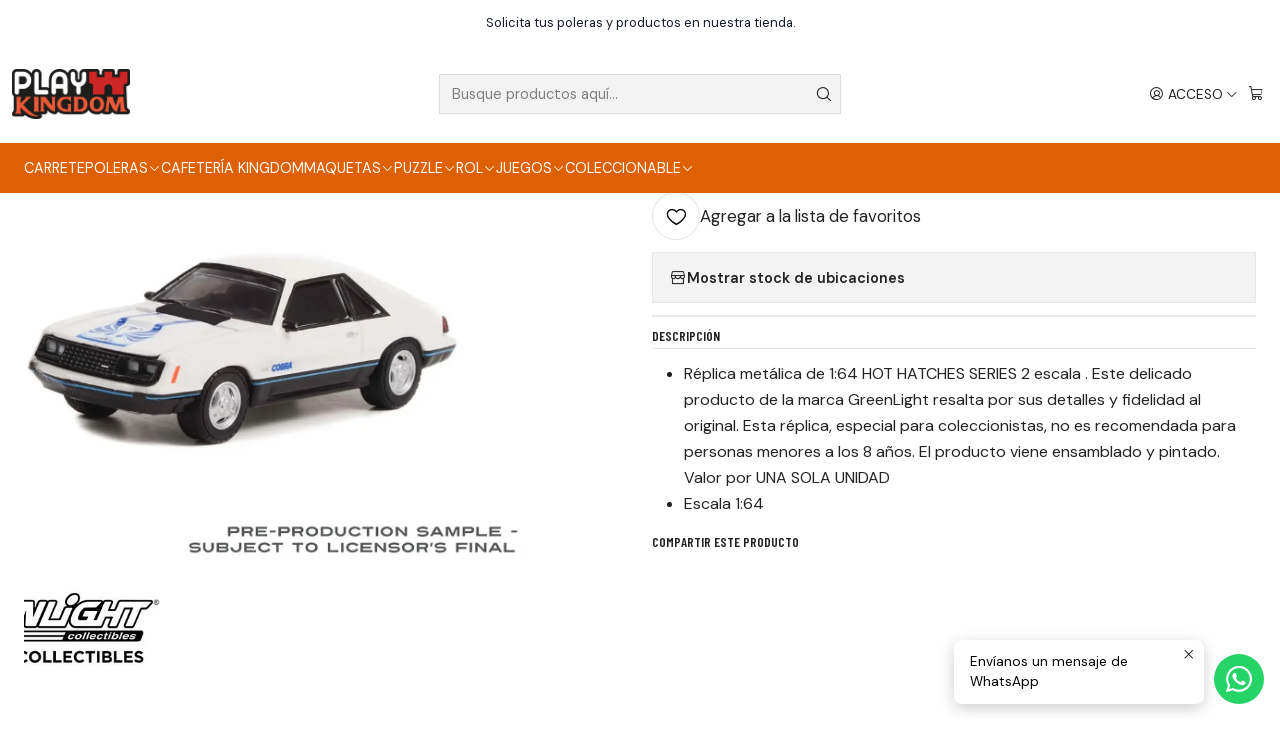

--- FILE ---
content_type: text/html; charset=utf-8
request_url: https://playkingdom.cl/ford-mustang-cobra-1979
body_size: 22312
content:






<!doctype html>

<html class="no-js" lang="es-CL" xmlns="http://www.w3.org/1999/xhtml">
  <head>
    <style>#theme-section-18891378{
border-top:2px solid #DE6000}</style>

    <meta charset="UTF-8">
    <meta name="viewport" content="width=device-width, initial-scale=1.0">
    <title>Ford Mustang Cobra 1979</title>
    <meta name="description" content="Réplica metálica de 1:64 HOT HATCHES SERIES 2 escala . Este delicado producto de la marca GreenLight resalta por sus detalles y fidelidad al original. Esta réplica, especial para coleccionistas, no es recomendada para personas menores a los 8 años. El producto viene ensamblado y pintado. Valor por UNA SOLA UNIDADEscala 1:64">
    <meta name="robots" content="follow, all">

    <link rel="preconnect" href="https://images.jumpseller.com">
    <link rel="preconnect" href="https://cdnx.jumpseller.com">
    <link rel="preconnect" href="https://assets.jumpseller.com">
    <link rel="preconnect" href="https://files.jumpseller.com">
    <link rel="preconnect" href="https://fonts.googleapis.com">
    <link rel="preconnect" href="https://fonts.gstatic.com" crossorigin>

    

<!-- Facebook Meta tags for Product -->
<meta property="fb:app_id" content="283643215104248">

    <meta property="og:id" content="18743733">
    <meta property="og:title" content="Ford Mustang Cobra 1979">
    <meta property="og:type" content="product">
    
      
        <meta property="og:image" content="https://cdnx.jumpseller.com/play-kingdom/image/33560800/10836614a4.jpg?1680194853">
      

    

    
      <meta property="og:brand" content="GreenLight">
    

    <meta property="product:is_product_shareable" content="1">

    
      <meta property="product:original_price:amount" content="11990.0">
      <meta property="product:price:amount" content="11990.0">
      
        <meta property="product:availability" content="instock">
      
    

    <meta property="product:original_price:currency" content="CLP">
    <meta property="product:price:currency" content="CLP">
  

<meta property="og:description" content="Réplica metálica de 1:64 HOT HATCHES SERIES 2 escala . Este delicado producto de la marca GreenLight resalta por sus detalles y fidelidad al original. Esta réplica, especial para coleccionistas, no es recomendada para personas menores a los 8 años. El producto viene ensamblado y pintado. Valor por UNA SOLA UNIDADEscala 1:64">
<meta property="og:url" content="https://playkingdom.cl/ford-mustang-cobra-1979">
<meta property="og:site_name" content="🔸 PlayKingdom">
<meta name="twitter:card" content="summary">


  <meta property="og:locale" content="es_CL">



    
      <link rel="alternate"  href="https://playkingdom.cl/ford-mustang-cobra-1979">
    

    <link rel="canonical" href="https://playkingdom.cl/ford-mustang-cobra-1979">

    
    <link rel="apple-touch-icon" type="image/x-icon" href="https://cdnx.jumpseller.com/play-kingdom/image/30032243/resize/57/57?1670261906" sizes="57x57">
    <link rel="apple-touch-icon" type="image/x-icon" href="https://cdnx.jumpseller.com/play-kingdom/image/30032243/resize/60/60?1670261906" sizes="60x60">
    <link rel="apple-touch-icon" type="image/x-icon" href="https://cdnx.jumpseller.com/play-kingdom/image/30032243/resize/72/72?1670261906" sizes="72x72">
    <link rel="apple-touch-icon" type="image/x-icon" href="https://cdnx.jumpseller.com/play-kingdom/image/30032243/resize/76/76?1670261906" sizes="76x76">
    <link rel="apple-touch-icon" type="image/x-icon" href="https://cdnx.jumpseller.com/play-kingdom/image/30032243/resize/114/114?1670261906" sizes="114x114">
    <link rel="apple-touch-icon" type="image/x-icon" href="https://cdnx.jumpseller.com/play-kingdom/image/30032243/resize/120/120?1670261906" sizes="120x120">
    <link rel="apple-touch-icon" type="image/x-icon" href="https://cdnx.jumpseller.com/play-kingdom/image/30032243/resize/144/144?1670261906" sizes="144x144">
    <link rel="apple-touch-icon" type="image/x-icon" href="https://cdnx.jumpseller.com/play-kingdom/image/30032243/resize/152/152?1670261906" sizes="152x152">

    <link rel="icon" type="image/png" href="https://cdnx.jumpseller.com/play-kingdom/image/30032243/resize/196/196?1670261906" sizes="196x196">
    <link rel="icon" type="image/png" href="https://cdnx.jumpseller.com/play-kingdom/image/30032243/resize/160/160?1670261906" sizes="160x160">
    <link rel="icon" type="image/png" href="https://cdnx.jumpseller.com/play-kingdom/image/30032243/resize/96/96?1670261906" sizes="96x96">
    <link rel="icon" type="image/png" href="https://cdnx.jumpseller.com/play-kingdom/image/30032243/resize/32/32?1670261906" sizes="32x32">
    <link rel="icon" type="image/png" href="https://cdnx.jumpseller.com/play-kingdom/image/30032243/resize/16/16?1670261906" sizes="16x16">

  <meta name="msapplication-TileColor" content="#95b200">
  <meta name="theme-color" content="#ffffff">



    <!-- jQuery -->
    <script src="https://cdnjs.cloudflare.com/ajax/libs/jquery/3.7.1/jquery.min.js" integrity="sha384-1H217gwSVyLSIfaLxHbE7dRb3v4mYCKbpQvzx0cegeju1MVsGrX5xXxAvs/HgeFs" crossorigin="anonymous" defer></script>

    <!-- Bootstrap -->
    <link rel="stylesheet" href="https://cdn.jsdelivr.net/npm/bootstrap@5.3.3/dist/css/bootstrap.min.css" integrity="sha384-QWTKZyjpPEjISv5WaRU9OFeRpok6YctnYmDr5pNlyT2bRjXh0JMhjY6hW+ALEwIH" crossorigin="anonymous" >

    

    
      <!-- Swiper -->
      <link rel="stylesheet" href="https://cdn.jsdelivr.net/npm/swiper@11.2.7/swiper-bundle.min.css" integrity="sha384-BcvoXlBGZGOz275v0qWNyMLPkNeRLVmehEWtJzEAPL2fzOThyIiV5fhg1uAM20/B" crossorigin="anonymous" >
      <script src="https://cdn.jsdelivr.net/npm/swiper@11.2.7/swiper-bundle.min.js" integrity="sha384-hxqIvJQNSO0jsMWIgfNvs1+zhywbaDMqS9H+bHRTE7C/3RNfuSZpqhbK1dsJzhZs" crossorigin="anonymous" defer></script>
    

    <script type="application/ld+json">
  [
    {
      "@context": "https://schema.org",
      "@type": "BreadcrumbList",
      "itemListElement": [
        
          {
          "@type": "ListItem",
          "position": 1,
          "item": {
          "name": "Inicio",
          "@id": "/"
          }
          }
          ,
        
          {
          "@type": "ListItem",
          "position": 2,
          "item": {
          "name": "Die Cast",
          "@id": "/die-cast"
          }
          }
          ,
        
          {
          "@type": "ListItem",
          "position": 3,
          "item": {
          "name": "Ford Mustang Cobra 1979"
          }
          }
          
        
      ]
    },
    {
      "@context": "https://schema.org/"
      ,
        "@type": "Product",
        "name": "Ford Mustang Cobra 1979",
        "url": "https://playkingdom.cl/ford-mustang-cobra-1979",
        "itemCondition": "https://schema.org/NewCondition",
        "sku": "810027494245",
        "image": "https://cdnx.jumpseller.com/play-kingdom/image/33560800/10836614a4.jpg?1680194853",
        
        "description": "Réplica metálica de 1:64 HOT HATCHES SERIES 2 escala . Este delicado producto de la marca GreenLight resalta por sus detalles y fidelidad al original. Esta réplica, especial para coleccionistas, no es recomendada para personas menores a los 8 años. El producto viene ensamblado y pintado. Valor por UNA SOLA UNIDADEscala 1:64",
        
        "brand": {
          "@type": "Brand",
          "name": "GreenLight"
        },
        
        
        
          "category": "Die Cast",
        
        "offers": {
          
            "@type": "Offer",
            "itemCondition": "https://schema.org/NewCondition",
            
            "availability": "https://schema.org/InStock",
            
            
              
            
            "price": "11990.0",
          
          "priceCurrency": "CLP",
          "seller": {
            "@type": "Organization",
            "name": "🔸 PlayKingdom"
          },
          "url": "https://playkingdom.cl/ford-mustang-cobra-1979",
          "shippingDetails": [
            {
            "@type": "OfferShippingDetails",
            "shippingDestination": [
            
            {
              "@type": "DefinedRegion",
              "addressCountry": "AF"
            },
            
            {
              "@type": "DefinedRegion",
              "addressCountry": "AL"
            },
            
            {
              "@type": "DefinedRegion",
              "addressCountry": "DE"
            },
            
            {
              "@type": "DefinedRegion",
              "addressCountry": "AD"
            },
            
            {
              "@type": "DefinedRegion",
              "addressCountry": "AO"
            },
            
            {
              "@type": "DefinedRegion",
              "addressCountry": "AI"
            },
            
            {
              "@type": "DefinedRegion",
              "addressCountry": "AQ"
            },
            
            {
              "@type": "DefinedRegion",
              "addressCountry": "AG"
            },
            
            {
              "@type": "DefinedRegion",
              "addressCountry": "SA"
            },
            
            {
              "@type": "DefinedRegion",
              "addressCountry": "DZ"
            },
            
            {
              "@type": "DefinedRegion",
              "addressCountry": "AR"
            },
            
            {
              "@type": "DefinedRegion",
              "addressCountry": "AM"
            },
            
            {
              "@type": "DefinedRegion",
              "addressCountry": "AW"
            },
            
            {
              "@type": "DefinedRegion",
              "addressCountry": "AU"
            },
            
            {
              "@type": "DefinedRegion",
              "addressCountry": "AT"
            },
            
            {
              "@type": "DefinedRegion",
              "addressCountry": "AZ"
            },
            
            {
              "@type": "DefinedRegion",
              "addressCountry": "BS"
            },
            
            {
              "@type": "DefinedRegion",
              "addressCountry": "BD"
            },
            
            {
              "@type": "DefinedRegion",
              "addressCountry": "BB"
            },
            
            {
              "@type": "DefinedRegion",
              "addressCountry": "BH"
            },
            
            {
              "@type": "DefinedRegion",
              "addressCountry": "BE"
            },
            
            {
              "@type": "DefinedRegion",
              "addressCountry": "BZ"
            },
            
            {
              "@type": "DefinedRegion",
              "addressCountry": "BJ"
            },
            
            {
              "@type": "DefinedRegion",
              "addressCountry": "BY"
            },
            
            {
              "@type": "DefinedRegion",
              "addressCountry": "MM"
            },
            
            {
              "@type": "DefinedRegion",
              "addressCountry": "BO"
            },
            
            {
              "@type": "DefinedRegion",
              "addressCountry": "BA"
            },
            
            {
              "@type": "DefinedRegion",
              "addressCountry": "BW"
            },
            
            {
              "@type": "DefinedRegion",
              "addressCountry": "BR"
            },
            
            {
              "@type": "DefinedRegion",
              "addressCountry": "BN"
            },
            
            {
              "@type": "DefinedRegion",
              "addressCountry": "BG"
            },
            
            {
              "@type": "DefinedRegion",
              "addressCountry": "BF"
            },
            
            {
              "@type": "DefinedRegion",
              "addressCountry": "BI"
            },
            
            {
              "@type": "DefinedRegion",
              "addressCountry": "BT"
            },
            
            {
              "@type": "DefinedRegion",
              "addressCountry": "CV"
            },
            
            {
              "@type": "DefinedRegion",
              "addressCountry": "KH"
            },
            
            {
              "@type": "DefinedRegion",
              "addressCountry": "CM"
            },
            
            {
              "@type": "DefinedRegion",
              "addressCountry": "CA"
            },
            
            {
              "@type": "DefinedRegion",
              "addressCountry": "QA"
            },
            
            {
              "@type": "DefinedRegion",
              "addressCountry": "TD"
            },
            
            {
              "@type": "DefinedRegion",
              "addressCountry": "CZ"
            },
            
            {
              "@type": "DefinedRegion",
              "addressCountry": "CL"
            },
            
            {
              "@type": "DefinedRegion",
              "addressCountry": "CN"
            },
            
            {
              "@type": "DefinedRegion",
              "addressCountry": "CY"
            },
            
            {
              "@type": "DefinedRegion",
              "addressCountry": "CO"
            },
            
            {
              "@type": "DefinedRegion",
              "addressCountry": "KM"
            },
            
            {
              "@type": "DefinedRegion",
              "addressCountry": "CG"
            },
            
            {
              "@type": "DefinedRegion",
              "addressCountry": "CD"
            },
            
            {
              "@type": "DefinedRegion",
              "addressCountry": "KP"
            },
            
            {
              "@type": "DefinedRegion",
              "addressCountry": "KR"
            },
            
            {
              "@type": "DefinedRegion",
              "addressCountry": "CR"
            },
            
            {
              "@type": "DefinedRegion",
              "addressCountry": "CI"
            },
            
            {
              "@type": "DefinedRegion",
              "addressCountry": "HR"
            },
            
            {
              "@type": "DefinedRegion",
              "addressCountry": "CU"
            },
            
            {
              "@type": "DefinedRegion",
              "addressCountry": "CW"
            },
            
            {
              "@type": "DefinedRegion",
              "addressCountry": "DK"
            },
            
            {
              "@type": "DefinedRegion",
              "addressCountry": "DM"
            },
            
            {
              "@type": "DefinedRegion",
              "addressCountry": "EC"
            },
            
            {
              "@type": "DefinedRegion",
              "addressCountry": "EG"
            },
            
            {
              "@type": "DefinedRegion",
              "addressCountry": "SV"
            },
            
            {
              "@type": "DefinedRegion",
              "addressCountry": "AE"
            },
            
            {
              "@type": "DefinedRegion",
              "addressCountry": "ER"
            },
            
            {
              "@type": "DefinedRegion",
              "addressCountry": "SK"
            },
            
            {
              "@type": "DefinedRegion",
              "addressCountry": "SI"
            },
            
            {
              "@type": "DefinedRegion",
              "addressCountry": "ES"
            },
            
            {
              "@type": "DefinedRegion",
              "addressCountry": "US"
            },
            
            {
              "@type": "DefinedRegion",
              "addressCountry": "EE"
            },
            
            {
              "@type": "DefinedRegion",
              "addressCountry": "SZ"
            },
            
            {
              "@type": "DefinedRegion",
              "addressCountry": "ET"
            },
            
            {
              "@type": "DefinedRegion",
              "addressCountry": "RU"
            },
            
            {
              "@type": "DefinedRegion",
              "addressCountry": "PH"
            },
            
            {
              "@type": "DefinedRegion",
              "addressCountry": "FI"
            },
            
            {
              "@type": "DefinedRegion",
              "addressCountry": "FJ"
            },
            
            {
              "@type": "DefinedRegion",
              "addressCountry": "FR"
            },
            
            {
              "@type": "DefinedRegion",
              "addressCountry": "GA"
            },
            
            {
              "@type": "DefinedRegion",
              "addressCountry": "GM"
            },
            
            {
              "@type": "DefinedRegion",
              "addressCountry": "GE"
            },
            
            {
              "@type": "DefinedRegion",
              "addressCountry": "GH"
            },
            
            {
              "@type": "DefinedRegion",
              "addressCountry": "GI"
            },
            
            {
              "@type": "DefinedRegion",
              "addressCountry": "GD"
            },
            
            {
              "@type": "DefinedRegion",
              "addressCountry": "GR"
            },
            
            {
              "@type": "DefinedRegion",
              "addressCountry": "GL"
            },
            
            {
              "@type": "DefinedRegion",
              "addressCountry": "GP"
            },
            
            {
              "@type": "DefinedRegion",
              "addressCountry": "GU"
            },
            
            {
              "@type": "DefinedRegion",
              "addressCountry": "GT"
            },
            
            {
              "@type": "DefinedRegion",
              "addressCountry": "GF"
            },
            
            {
              "@type": "DefinedRegion",
              "addressCountry": "GG"
            },
            
            {
              "@type": "DefinedRegion",
              "addressCountry": "GN"
            },
            
            {
              "@type": "DefinedRegion",
              "addressCountry": "GQ"
            },
            
            {
              "@type": "DefinedRegion",
              "addressCountry": "GW"
            },
            
            {
              "@type": "DefinedRegion",
              "addressCountry": "GY"
            },
            
            {
              "@type": "DefinedRegion",
              "addressCountry": "HT"
            },
            
            {
              "@type": "DefinedRegion",
              "addressCountry": "HN"
            },
            
            {
              "@type": "DefinedRegion",
              "addressCountry": "HK"
            },
            
            {
              "@type": "DefinedRegion",
              "addressCountry": "HU"
            },
            
            {
              "@type": "DefinedRegion",
              "addressCountry": "IN"
            },
            
            {
              "@type": "DefinedRegion",
              "addressCountry": "ID"
            },
            
            {
              "@type": "DefinedRegion",
              "addressCountry": "IQ"
            },
            
            {
              "@type": "DefinedRegion",
              "addressCountry": "IR"
            },
            
            {
              "@type": "DefinedRegion",
              "addressCountry": "IE"
            },
            
            {
              "@type": "DefinedRegion",
              "addressCountry": "BV"
            },
            
            {
              "@type": "DefinedRegion",
              "addressCountry": "NF"
            },
            
            {
              "@type": "DefinedRegion",
              "addressCountry": "IM"
            },
            
            {
              "@type": "DefinedRegion",
              "addressCountry": "CX"
            },
            
            {
              "@type": "DefinedRegion",
              "addressCountry": "SX"
            },
            
            {
              "@type": "DefinedRegion",
              "addressCountry": "IS"
            },
            
            {
              "@type": "DefinedRegion",
              "addressCountry": "AX"
            },
            
            {
              "@type": "DefinedRegion",
              "addressCountry": "BQ"
            },
            
            {
              "@type": "DefinedRegion",
              "addressCountry": "BM"
            },
            
            {
              "@type": "DefinedRegion",
              "addressCountry": "KY"
            },
            
            {
              "@type": "DefinedRegion",
              "addressCountry": "CC"
            },
            
            {
              "@type": "DefinedRegion",
              "addressCountry": "CK"
            },
            
            {
              "@type": "DefinedRegion",
              "addressCountry": "FK"
            },
            
            {
              "@type": "DefinedRegion",
              "addressCountry": "FO"
            },
            
            {
              "@type": "DefinedRegion",
              "addressCountry": "GS"
            },
            
            {
              "@type": "DefinedRegion",
              "addressCountry": "HM"
            },
            
            {
              "@type": "DefinedRegion",
              "addressCountry": "MV"
            },
            
            {
              "@type": "DefinedRegion",
              "addressCountry": "MP"
            },
            
            {
              "@type": "DefinedRegion",
              "addressCountry": "MH"
            },
            
            {
              "@type": "DefinedRegion",
              "addressCountry": "SB"
            },
            
            {
              "@type": "DefinedRegion",
              "addressCountry": "TC"
            },
            
            {
              "@type": "DefinedRegion",
              "addressCountry": "UM"
            },
            
            {
              "@type": "DefinedRegion",
              "addressCountry": "VG"
            },
            
            {
              "@type": "DefinedRegion",
              "addressCountry": "VI"
            },
            
            {
              "@type": "DefinedRegion",
              "addressCountry": "IL"
            },
            
            {
              "@type": "DefinedRegion",
              "addressCountry": "IT"
            },
            
            {
              "@type": "DefinedRegion",
              "addressCountry": "JM"
            },
            
            {
              "@type": "DefinedRegion",
              "addressCountry": "JP"
            },
            
            {
              "@type": "DefinedRegion",
              "addressCountry": "JE"
            },
            
            {
              "@type": "DefinedRegion",
              "addressCountry": "JO"
            },
            
            {
              "@type": "DefinedRegion",
              "addressCountry": "KZ"
            },
            
            {
              "@type": "DefinedRegion",
              "addressCountry": "KE"
            },
            
            {
              "@type": "DefinedRegion",
              "addressCountry": "KG"
            },
            
            {
              "@type": "DefinedRegion",
              "addressCountry": "KI"
            },
            
            {
              "@type": "DefinedRegion",
              "addressCountry": "XK"
            },
            
            {
              "@type": "DefinedRegion",
              "addressCountry": "KW"
            },
            
            {
              "@type": "DefinedRegion",
              "addressCountry": "LS"
            },
            
            {
              "@type": "DefinedRegion",
              "addressCountry": "LV"
            },
            
            {
              "@type": "DefinedRegion",
              "addressCountry": "LB"
            },
            
            {
              "@type": "DefinedRegion",
              "addressCountry": "LR"
            },
            
            {
              "@type": "DefinedRegion",
              "addressCountry": "LY"
            },
            
            {
              "@type": "DefinedRegion",
              "addressCountry": "LI"
            },
            
            {
              "@type": "DefinedRegion",
              "addressCountry": "LT"
            },
            
            {
              "@type": "DefinedRegion",
              "addressCountry": "LU"
            },
            
            {
              "@type": "DefinedRegion",
              "addressCountry": "MO"
            },
            
            {
              "@type": "DefinedRegion",
              "addressCountry": "MK"
            },
            
            {
              "@type": "DefinedRegion",
              "addressCountry": "MG"
            },
            
            {
              "@type": "DefinedRegion",
              "addressCountry": "MY"
            },
            
            {
              "@type": "DefinedRegion",
              "addressCountry": "MW"
            },
            
            {
              "@type": "DefinedRegion",
              "addressCountry": "ML"
            },
            
            {
              "@type": "DefinedRegion",
              "addressCountry": "MT"
            },
            
            {
              "@type": "DefinedRegion",
              "addressCountry": "MA"
            },
            
            {
              "@type": "DefinedRegion",
              "addressCountry": "MQ"
            },
            
            {
              "@type": "DefinedRegion",
              "addressCountry": "MU"
            },
            
            {
              "@type": "DefinedRegion",
              "addressCountry": "MR"
            },
            
            {
              "@type": "DefinedRegion",
              "addressCountry": "YT"
            },
            
            {
              "@type": "DefinedRegion",
              "addressCountry": "MX"
            },
            
            {
              "@type": "DefinedRegion",
              "addressCountry": "FM"
            },
            
            {
              "@type": "DefinedRegion",
              "addressCountry": "MD"
            },
            
            {
              "@type": "DefinedRegion",
              "addressCountry": "MC"
            },
            
            {
              "@type": "DefinedRegion",
              "addressCountry": "MN"
            },
            
            {
              "@type": "DefinedRegion",
              "addressCountry": "ME"
            },
            
            {
              "@type": "DefinedRegion",
              "addressCountry": "MS"
            },
            
            {
              "@type": "DefinedRegion",
              "addressCountry": "MZ"
            },
            
            {
              "@type": "DefinedRegion",
              "addressCountry": "NA"
            },
            
            {
              "@type": "DefinedRegion",
              "addressCountry": "NR"
            },
            
            {
              "@type": "DefinedRegion",
              "addressCountry": "NP"
            },
            
            {
              "@type": "DefinedRegion",
              "addressCountry": "NI"
            },
            
            {
              "@type": "DefinedRegion",
              "addressCountry": "NE"
            },
            
            {
              "@type": "DefinedRegion",
              "addressCountry": "NG"
            },
            
            {
              "@type": "DefinedRegion",
              "addressCountry": "NU"
            },
            
            {
              "@type": "DefinedRegion",
              "addressCountry": "NO"
            },
            
            {
              "@type": "DefinedRegion",
              "addressCountry": "NC"
            },
            
            {
              "@type": "DefinedRegion",
              "addressCountry": "NZ"
            },
            
            {
              "@type": "DefinedRegion",
              "addressCountry": "OM"
            },
            
            {
              "@type": "DefinedRegion",
              "addressCountry": "NL"
            },
            
            {
              "@type": "DefinedRegion",
              "addressCountry": "PK"
            },
            
            {
              "@type": "DefinedRegion",
              "addressCountry": "PW"
            },
            
            {
              "@type": "DefinedRegion",
              "addressCountry": "PS"
            },
            
            {
              "@type": "DefinedRegion",
              "addressCountry": "PA"
            },
            
            {
              "@type": "DefinedRegion",
              "addressCountry": "PG"
            },
            
            {
              "@type": "DefinedRegion",
              "addressCountry": "PY"
            },
            
            {
              "@type": "DefinedRegion",
              "addressCountry": "PE"
            },
            
            {
              "@type": "DefinedRegion",
              "addressCountry": "PN"
            },
            
            {
              "@type": "DefinedRegion",
              "addressCountry": "PF"
            },
            
            {
              "@type": "DefinedRegion",
              "addressCountry": "PL"
            },
            
            {
              "@type": "DefinedRegion",
              "addressCountry": "PT"
            },
            
            {
              "@type": "DefinedRegion",
              "addressCountry": "PR"
            },
            
            {
              "@type": "DefinedRegion",
              "addressCountry": "GB"
            },
            
            {
              "@type": "DefinedRegion",
              "addressCountry": "CF"
            },
            
            {
              "@type": "DefinedRegion",
              "addressCountry": "LA"
            },
            
            {
              "@type": "DefinedRegion",
              "addressCountry": "DO"
            },
            
            {
              "@type": "DefinedRegion",
              "addressCountry": "SY"
            },
            
            {
              "@type": "DefinedRegion",
              "addressCountry": "RE"
            },
            
            {
              "@type": "DefinedRegion",
              "addressCountry": "RW"
            },
            
            {
              "@type": "DefinedRegion",
              "addressCountry": "RO"
            },
            
            {
              "@type": "DefinedRegion",
              "addressCountry": "EH"
            },
            
            {
              "@type": "DefinedRegion",
              "addressCountry": "WS"
            },
            
            {
              "@type": "DefinedRegion",
              "addressCountry": "AS"
            },
            
            {
              "@type": "DefinedRegion",
              "addressCountry": "BL"
            },
            
            {
              "@type": "DefinedRegion",
              "addressCountry": "KN"
            },
            
            {
              "@type": "DefinedRegion",
              "addressCountry": "SM"
            },
            
            {
              "@type": "DefinedRegion",
              "addressCountry": "MF"
            },
            
            {
              "@type": "DefinedRegion",
              "addressCountry": "PM"
            },
            
            {
              "@type": "DefinedRegion",
              "addressCountry": "VC"
            },
            
            {
              "@type": "DefinedRegion",
              "addressCountry": "SH"
            },
            
            {
              "@type": "DefinedRegion",
              "addressCountry": "LC"
            },
            
            {
              "@type": "DefinedRegion",
              "addressCountry": "VA"
            },
            
            {
              "@type": "DefinedRegion",
              "addressCountry": "ST"
            },
            
            {
              "@type": "DefinedRegion",
              "addressCountry": "SN"
            },
            
            {
              "@type": "DefinedRegion",
              "addressCountry": "RS"
            },
            
            {
              "@type": "DefinedRegion",
              "addressCountry": "SC"
            },
            
            {
              "@type": "DefinedRegion",
              "addressCountry": "SL"
            },
            
            {
              "@type": "DefinedRegion",
              "addressCountry": "SG"
            },
            
            {
              "@type": "DefinedRegion",
              "addressCountry": "SO"
            },
            
            {
              "@type": "DefinedRegion",
              "addressCountry": "LK"
            },
            
            {
              "@type": "DefinedRegion",
              "addressCountry": "ZA"
            },
            
            {
              "@type": "DefinedRegion",
              "addressCountry": "SD"
            },
            
            {
              "@type": "DefinedRegion",
              "addressCountry": "SS"
            },
            
            {
              "@type": "DefinedRegion",
              "addressCountry": "SE"
            },
            
            {
              "@type": "DefinedRegion",
              "addressCountry": "CH"
            },
            
            {
              "@type": "DefinedRegion",
              "addressCountry": "SR"
            },
            
            {
              "@type": "DefinedRegion",
              "addressCountry": "SJ"
            },
            
            {
              "@type": "DefinedRegion",
              "addressCountry": "TH"
            },
            
            {
              "@type": "DefinedRegion",
              "addressCountry": "TW"
            },
            
            {
              "@type": "DefinedRegion",
              "addressCountry": "TZ"
            },
            
            {
              "@type": "DefinedRegion",
              "addressCountry": "TJ"
            },
            
            {
              "@type": "DefinedRegion",
              "addressCountry": "IO"
            },
            
            {
              "@type": "DefinedRegion",
              "addressCountry": "TF"
            },
            
            {
              "@type": "DefinedRegion",
              "addressCountry": "TL"
            },
            
            {
              "@type": "DefinedRegion",
              "addressCountry": "TG"
            },
            
            {
              "@type": "DefinedRegion",
              "addressCountry": "TK"
            },
            
            {
              "@type": "DefinedRegion",
              "addressCountry": "TO"
            },
            
            {
              "@type": "DefinedRegion",
              "addressCountry": "TT"
            },
            
            {
              "@type": "DefinedRegion",
              "addressCountry": "TN"
            },
            
            {
              "@type": "DefinedRegion",
              "addressCountry": "TM"
            },
            
            {
              "@type": "DefinedRegion",
              "addressCountry": "TR"
            },
            
            {
              "@type": "DefinedRegion",
              "addressCountry": "TV"
            },
            
            {
              "@type": "DefinedRegion",
              "addressCountry": "UA"
            },
            
            {
              "@type": "DefinedRegion",
              "addressCountry": "UG"
            },
            
            {
              "@type": "DefinedRegion",
              "addressCountry": "UY"
            },
            
            {
              "@type": "DefinedRegion",
              "addressCountry": "UZ"
            },
            
            {
              "@type": "DefinedRegion",
              "addressCountry": "VU"
            },
            
            {
              "@type": "DefinedRegion",
              "addressCountry": "VE"
            },
            
            {
              "@type": "DefinedRegion",
              "addressCountry": "VN"
            },
            
            {
              "@type": "DefinedRegion",
              "addressCountry": "WF"
            },
            
            {
              "@type": "DefinedRegion",
              "addressCountry": "YE"
            },
            
            {
              "@type": "DefinedRegion",
              "addressCountry": "DJ"
            },
            
            {
              "@type": "DefinedRegion",
              "addressCountry": "ZM"
            },
            
            {
              "@type": "DefinedRegion",
              "addressCountry": "ZW"
            }
            ]
            }
          ]
        }
      
    }
  ]
</script>


    <style type="text/css" data-js-stylesheet="layout">
      
      
      
      

      
      
      
        
          @import url('https://fonts.googleapis.com/css2?family=Barlow+Condensed:ital,wght@0,100;0,200;0,300;0,400;0,500;0,600;0,700;0,800;1,100;1,200;1,300;1,400;1,500;1,600;1,700;1,800&display=swap');
        
      
        
          @import url('https://fonts.googleapis.com/css2?family=DM+Sans:ital,wght@0,100;0,200;0,300;0,400;0,500;0,600;0,700;0,800;1,100;1,200;1,300;1,400;1,500;1,600;1,700;1,800&display=swap');
        
      
        
          @import url('https://fonts.googleapis.com/css2?family=Open+Sans:ital,wght@0,100;0,200;0,300;0,400;0,500;0,600;0,700;0,800;1,100;1,200;1,300;1,400;1,500;1,600;1,700;1,800&display=swap');
        
      

      @import url('https://unpkg.com/@phosphor-icons/web@2.1.1/src/regular/style.css');
      

      :root {
        --theme-icon-style: var(--icon-style-regular);
        --font-main: Barlow Condensed, sans-serif;
        --font-secondary: DM Sans, sans-serif;
        --font-store-name: Open Sans, sans-serif;
        --font-buttons: DM Sans, sans-serif;
        --font-base-size: 16px;
        --title-size-mobile: var(--title-size-medium-mobile);
        --title-size-desktop: var(--title-size-medium-desktop);
        --title-weight: 500;
        --title-spacing: 0px;
        --title-text-transform: uppercase;
        --description-size-desktop: var(--description-size-desktop-medium);

        --store-name-size-mobile: var(--store-name-mobile-large);
        --store-name-size-desktop: var(--store-name-desktop-large);
        --store-name-weight: 400;

        
            --radius-style: 0px;
            --radius-style-adapt: 0px;
            --radius-style-inner: 0px;
          

        
            --button-style: 0px;
          
        --button-transform: uppercase;

        --theme-section-padding: var(--theme-section-large-padding);
        --theme-block-padding: var(--theme-block-large-padding);
        --theme-block-wrapper-padding: var(--theme-block-wrapper-large-padding);

        --theme-border-style: solid;
        --theme-border-thickness: 1px;

        --theme-button-hover-size: 2px;

        --cart-header-logo-height-desktop: 50px;
        --cart-header-logo-height-mobile: 40px;

        --pb-name-weight: 600;
        --pb-name-spacing: 0px;
        --pb-name-text-transform: initial;
        --pb-alignment: start;
        --pb-color-label-status-bg: #606060;
        --pb-color-label-status-text: #FFFFFF;
        --pb-color-label-status-border: rgba(255, 255, 255, 0.1);
        --pb-color-label-new-bg: #1F7A8C;
        --pb-color-label-new-text: #FFFFFF;
        --pb-image-dimension: var(--aspect-ratio-portrait);
        
            --pb-colors-style-outer: 20px;
            --pb-colors-style-inner: 20px;
          
        
          --pb-colors-size-desktop: 20px;
          --pb-colors-size-mobile: 16px;
        

        --article-block-border-opacity: 0.2;

        --store-whatsapp-spacing: 1rem;
        --store-whatsapp-color-icon: #FFFFFF;
        --store-whatsapp-color-bg: #25D366;
        --store-whatsapp-color-bg-hover: #128C7E;
        --store-whatsapp-color-message-text: #000000;
        --store-whatsapp-color-message-bg: #FFFFFF;
        --store-whatsapp-color-message-shadow: rgba(0, 0, 0, 0.2);

        --av-popup-color-bg: #FFFFFF;
        --av-popup-color-text: #222222;
        --av-popup-color-button-accept-bg: #329B4F;
        --av-popup-color-button-accept-text: #FFFFFF;
        --av-popup-color-button-reject-bg: #DC2D13;
        --av-popup-color-button-reject-text: #FFFFFF;

        --breadcrumbs-margin-top: 8px;
        --breadcrumbs-margin-bottom: 8px;

        --color-discount: #F44336;
        --color-discount-text: #FFFFFF;
        --color-ratings: #DE6000;
        --color-additional-icon: #000000;
        --color-additional-icon-active: #F44336;
        --color-additional-background: #FFFFFF;
        --color-additional-border: rgba(0, 0, 0, 0.1);

        --carousel-nav-size: 16px;

        --theme-pb-image-transition: var(--theme-image-overlap);
        --theme-pb-image-transition-hover: var(--theme-image-overlap-hover);
      }

      
      
      
      [data-bundle-color="default"] {
        --color-background: #FFFFFF;
        --color-background-contrast: #222222;
        --color-background-contrast-op05: rgba(34, 34, 34, 0.05);
        --color-background-contrast-op3: rgba(34, 34, 34, 0.3);
        --color-background-contrast-op7: rgba(34, 34, 34, 0.7);
        --color-background-op0: rgba(255, 255, 255, 0.0);
        --color-main: #222222;
        --color-main-op05: rgba(34, 34, 34, 0.05);
        --color-main-op1: rgba(34, 34, 34, 0.1);
        --color-main-op2: rgba(34, 34, 34, 0.2);
        --color-main-op3: rgba(34, 34, 34, 0.3);
        --color-main-op5: rgba(34, 34, 34, 0.5);
        --color-main-op7: rgba(34, 34, 34, 0.7);
        --color-main-op8: rgba(34, 34, 34, 0.8);
        --color-secondary: #222222;
        --color-secondary-op05: rgba(34, 34, 34, 0.05);
        --color-secondary-op1: rgba(34, 34, 34, 0.1);
        --color-secondary-op3: rgba(34, 34, 34, 0.3);
        --color-secondary-op7: rgba(34, 34, 34, 0.7);
        --color-links: #F44336;
        --color-links-hover: #222222;
        --color-links-badge-hover: #f55a4e;
        --color-links-contrast: #FFFFFF;
        --color-button-main-bg: #F44336;
        --color-button-main-bg-hover: #f77c72;
        --color-button-main-text: #FFFFFF;
        --color-button-secondary-bg: #F44336;
        --color-button-secondary-bg-hover: #f77c72;
        --color-button-secondary-text: #FFFFFF;
        --color-border: var(--color-main-op1);
        --color-border-opacity: 0.1;
        --color-selection-text: #FFFFFF;
        --color-overlay: #FFFFFF;

        color: var(--color-main);
        background: var(--color-background);
      }
      
      
      .article-block,
      [data-bundle-color="system-1"] {
        --color-background: #DE6000;
        --color-background-contrast: #FFFFFF;
        --color-background-contrast-op05: rgba(255, 255, 255, 0.05);
        --color-background-contrast-op3: rgba(255, 255, 255, 0.3);
        --color-background-contrast-op7: rgba(255, 255, 255, 0.7);
        --color-background-op0: rgba(222, 96, 0, 0.0);
        --color-main: #FFFFFF;
        --color-main-op05: rgba(255, 255, 255, 0.05);
        --color-main-op1: rgba(255, 255, 255, 0.1);
        --color-main-op2: rgba(255, 255, 255, 0.2);
        --color-main-op3: rgba(255, 255, 255, 0.3);
        --color-main-op5: rgba(255, 255, 255, 0.5);
        --color-main-op7: rgba(255, 255, 255, 0.7);
        --color-main-op8: rgba(255, 255, 255, 0.8);
        --color-secondary: #FFFFFF;
        --color-secondary-op05: rgba(255, 255, 255, 0.05);
        --color-secondary-op1: rgba(255, 255, 255, 0.1);
        --color-secondary-op3: rgba(255, 255, 255, 0.3);
        --color-secondary-op7: rgba(255, 255, 255, 0.7);
        --color-links: #FFFFFF;
        --color-links-hover: #FFFFFF;
        --color-links-badge-hover: #ffffff;
        --color-links-contrast: #222222;
        --color-button-main-bg: #FFFFFF;
        --color-button-main-bg-hover: #ffffff;
        --color-button-main-text: #111827;
        --color-button-secondary-bg: #374151;
        --color-button-secondary-bg-hover: #515f77;
        --color-button-secondary-text: #FFFFFF;
        --color-border: var(--color-main-op1);
        --color-border-opacity: 0.1;
        --color-selection-text: #222222;
        --color-overlay: #DE6000;

        color: var(--color-main);
        background: var(--color-background);
      }
      
      .product-block,
      
      [data-bundle-color="system-2"] {
        --color-background: #FFFFFF;
        --color-background-contrast: #222222;
        --color-background-contrast-op05: rgba(34, 34, 34, 0.05);
        --color-background-contrast-op3: rgba(34, 34, 34, 0.3);
        --color-background-contrast-op7: rgba(34, 34, 34, 0.7);
        --color-background-op0: rgba(255, 255, 255, 0.0);
        --color-main: #111827;
        --color-main-op05: rgba(17, 24, 39, 0.05);
        --color-main-op1: rgba(17, 24, 39, 0.1);
        --color-main-op2: rgba(17, 24, 39, 0.2);
        --color-main-op3: rgba(17, 24, 39, 0.3);
        --color-main-op5: rgba(17, 24, 39, 0.5);
        --color-main-op7: rgba(17, 24, 39, 0.7);
        --color-main-op8: rgba(17, 24, 39, 0.8);
        --color-secondary: #6B7280;
        --color-secondary-op05: rgba(107, 114, 128, 0.05);
        --color-secondary-op1: rgba(107, 114, 128, 0.1);
        --color-secondary-op3: rgba(107, 114, 128, 0.3);
        --color-secondary-op7: rgba(107, 114, 128, 0.7);
        --color-links: #111827;
        --color-links-hover: #111827;
        --color-links-badge-hover: #192339;
        --color-links-contrast: #FFFFFF;
        --color-button-main-bg: #111827;
        --color-button-main-bg-hover: #243353;
        --color-button-main-text: #FFFFFF;
        --color-button-secondary-bg: #F3F4F6;
        --color-button-secondary-bg-hover: #ffffff;
        --color-button-secondary-text: #111827;
        --color-border: var(--color-main-op1);
        --color-border-opacity: 0.1;
        --color-selection-text: #FFFFFF;
        --color-overlay: #FFFFFF;

        color: var(--color-main);
        background: var(--color-background);
      }
      
      
      
      [data-bundle-color="system-3"] {
        --color-background: #FFFFFF;
        --color-background-contrast: #222222;
        --color-background-contrast-op05: rgba(34, 34, 34, 0.05);
        --color-background-contrast-op3: rgba(34, 34, 34, 0.3);
        --color-background-contrast-op7: rgba(34, 34, 34, 0.7);
        --color-background-op0: rgba(255, 255, 255, 0.0);
        --color-main: #111827;
        --color-main-op05: rgba(17, 24, 39, 0.05);
        --color-main-op1: rgba(17, 24, 39, 0.1);
        --color-main-op2: rgba(17, 24, 39, 0.2);
        --color-main-op3: rgba(17, 24, 39, 0.3);
        --color-main-op5: rgba(17, 24, 39, 0.5);
        --color-main-op7: rgba(17, 24, 39, 0.7);
        --color-main-op8: rgba(17, 24, 39, 0.8);
        --color-secondary: #6B7280;
        --color-secondary-op05: rgba(107, 114, 128, 0.05);
        --color-secondary-op1: rgba(107, 114, 128, 0.1);
        --color-secondary-op3: rgba(107, 114, 128, 0.3);
        --color-secondary-op7: rgba(107, 114, 128, 0.7);
        --color-links: #111827;
        --color-links-hover: #111827;
        --color-links-badge-hover: #192339;
        --color-links-contrast: #FFFFFF;
        --color-button-main-bg: #111827;
        --color-button-main-bg-hover: #243353;
        --color-button-main-text: #FFFFFF;
        --color-button-secondary-bg: #F3F4F6;
        --color-button-secondary-bg-hover: #ffffff;
        --color-button-secondary-text: #111827;
        --color-border: var(--color-main-op1);
        --color-border-opacity: 0.1;
        --color-selection-text: #FFFFFF;
        --color-overlay: #FFFFFF;

        color: var(--color-main);
        background: var(--color-background);
      }
      
      
      
      [data-bundle-color="system-4"] {
        --color-background: #111827;
        --color-background-contrast: #FFFFFF;
        --color-background-contrast-op05: rgba(255, 255, 255, 0.05);
        --color-background-contrast-op3: rgba(255, 255, 255, 0.3);
        --color-background-contrast-op7: rgba(255, 255, 255, 0.7);
        --color-background-op0: rgba(17, 24, 39, 0.0);
        --color-main: #FFFFFF;
        --color-main-op05: rgba(255, 255, 255, 0.05);
        --color-main-op1: rgba(255, 255, 255, 0.1);
        --color-main-op2: rgba(255, 255, 255, 0.2);
        --color-main-op3: rgba(255, 255, 255, 0.3);
        --color-main-op5: rgba(255, 255, 255, 0.5);
        --color-main-op7: rgba(255, 255, 255, 0.7);
        --color-main-op8: rgba(255, 255, 255, 0.8);
        --color-secondary: #A3A3A3;
        --color-secondary-op05: rgba(163, 163, 163, 0.05);
        --color-secondary-op1: rgba(163, 163, 163, 0.1);
        --color-secondary-op3: rgba(163, 163, 163, 0.3);
        --color-secondary-op7: rgba(163, 163, 163, 0.7);
        --color-links: #FFFFFF;
        --color-links-hover: #FFFFFF;
        --color-links-badge-hover: #ffffff;
        --color-links-contrast: #222222;
        --color-button-main-bg: #FFFFFF;
        --color-button-main-bg-hover: #ffffff;
        --color-button-main-text: #111827;
        --color-button-secondary-bg: #374151;
        --color-button-secondary-bg-hover: #515f77;
        --color-button-secondary-text: #FFFFFF;
        --color-border: var(--color-main-op1);
        --color-border-opacity: 0.1;
        --color-selection-text: #222222;
        --color-overlay: #111827;

        color: var(--color-main);
        background: var(--color-background);
      }
      

      
      :is(.product-block__attributes, .store-product__attributes) {
        display: none !important;
      }
      

      .product-block__labels,
      .product-block__labels > .d-flex {
        align-items: end;
      }

      

      

      
      .product-stock[data-label="available"] {
        display: none !important;
      }
      

      
      .product-stock__text-exact {
        display: none !important;
      }
      

      

      
      #buy-now-button:disabled {
        display: block !important;
        visibility: hidden !important;
      }

      @media screen and (max-width: 768px) {
        #buy-now-button:disabled {
          display: none !important;
        }
      }
      

      

      

      

      
        .button--style:before {
          display: none;
        }
      

      

      

      

      

      

      

      

      
    </style>

    <link rel="stylesheet" href="https://assets.jumpseller.com/store/play-kingdom/themes/866682/app.min.css?1751681124">
    
    
    
    
      <link rel="stylesheet" href="https://cdnjs.cloudflare.com/ajax/libs/aos/2.3.4/aos.css" integrity="sha512-1cK78a1o+ht2JcaW6g8OXYwqpev9+6GqOkz9xmBN9iUUhIndKtxwILGWYOSibOKjLsEdjyjZvYDq/cZwNeak0w==" crossorigin="anonymous" >
    

    <script type="application/json" id="theme-data">
  {
    "is_preview": false,
    "template": "product",
    "cart": {
      "url": "/cart",
      "debounce": 50
    },
    "language": "cl",
    "order": {
      "totalOutstanding": 0.0,
      "productsCount": 0,
      "checkoutUrl": "https://playkingdom.cl/checkout",
      "url": "/cart",
      "remainingForFreeShippingMessage": "",
      "minimumPurchase": {
        "conditionType": "",
        "conditionValue": 0
      }
    },
    "currency_code": "CLP",
    "translations": {
      "active_price": "Precio por unidad",
      "added_singular": "1 unidad de %{name} ha sido agregada.",
      "added_qty_plural": "%{qty} unidades de %{name} fueron agregadas.",
      "added_to_cart": "agregado al carro",
      "add_to_cart": "Agregar al carro",
      "added_to_wishlist": "%{name} se agregó a tu lista de favoritos",
      "available_in_stock": "Disponible en stock",
      "buy": "Comprar",
      "buy_now": "Comprar ahora",
      "buy_now_not_allowed": "No puedes comprar ahora con la cantidad actual elegida.",
      "buy_quantity": "Comprar cantidad",
      "check_this": "Mira esto:",
      "contact_us": "Contáctanos",
      "continue_shopping": "Seguir comprando",
      "copy_to_clipboard": "Copiar al portapapeles",
      "coupons_list_title": "Cupones de descuento aplicados",
      "coupons_list_success_text1": "Tu código",
      "coupons_list_success_text2": "ha sido exitosamente eliminado. Esta página se actualizará.",
      "counter_text_weeks": "semanas",
      "counter_text_days": "días",
      "counter_text_hours": "horas",
      "counter_text_minutes": "minutos",
      "counter_text_seconds": "segundos",
      "customer_register_back_link_url": "/customer/login",
      "customer_register_back_link_text": "¿Ya tienes una cuenta? Puedes ingresar aquí.",
      "decrease_quantity": "Reducir cantidad",
      "discount_off": "Descuento (%)",
      "discount_message": "Esta promoción es válida desde %{date_begins} hasta %{date_expires}",
      "error_adding_to_cart": "Error al añadir al carrito",
      "error_downloading": "Error al intentar descargar",
      "error_fetching_cart": "Error al recuperar el carrito",
      "error_updating_to_cart": "Error al actualizar el carrito",
      "error_adding_to_wishlist": "Error al añadir a la lista de favoritos",
      "error_removing_from_wishlist": "Error al eliminar de la lista de deseos",
      "files_too_large": "La suma del tamaño de los archivos seleccionados debe ser inferior a 10MB.",
      "fill_country_region_shipping": "Por favor ingresa el país y región para calcular los costos de envío.",
      "go_to": "Ir a",
      "go_to_cart": "Ir al carrito",
      "go_to_shopping_cart": "Ir al carrito de compras",
      "go_to_wishlist": "Revisa tu Wishlist",
      "increase_quantity": "Aumentar cantidad",
      "low_stock_basic": "Stock bajo",
      "low_stock_limited": "Date prisa, quedan pocas unidades",
      "low_stock_alert": "Date prisa, ya casi se agota",
      "low_stock_basic_exact": "Quedan %{qty} unidades",
      "low_stock_limited_exact": "Date prisa, solo quedan %{qty} unidades",
      "low_stock_alert_exact": "Date prisa, solo quedan %{qty} en stock",
      "minimum_quantity": "Cantidad mínima",
      "more_info": "Me gustaría más información sobre este producto:",
      "newsletter_message_success": "Registrado con éxito",
      "newsletter_message_error": "Error al registrarse, por favor intenta nuevamente más tarde.",
      "newsletter_message_success_captcha": "Éxito en el captcha",
      "newsletter_message_error_captcha": "Error en captcha",
      "newsletter_text_placeholder": "email@dominio.com",
      "newsletter_text_button": "Suscríbete",
      "notify_me_when_available": "Notificarme cuando esté disponible",
      "no_shipping_methods": "No hay métodos de envío disponibles para tu dirección de envío.",
      "OFF": "OFF",
      "out_of_stock": "Agotado",
      "proceed_to_checkout": "Proceder al Pago",
      "product_stock_locations_link_text": "Ver en Google Maps",
      "remove": "Eliminar",
      "removed_from_wishlist": "%{name} fue eliminado de tu Wishlist",
      "send_us_a_message": "Mándanos un mensaje",
      "share_on": "Compartir en",
      "show_more": "Muestra Más",
      "show_less": "Muestra menos",
      "success": "Éxito",
      "success_adding_to_cart": "Éxito al añadir al carrito",
      "success_adding_to_wishlist": "¡Agregado al Wishlist!",
      "success_removing_from_wishlist": "Eliminado del Wishlist",
      "SKU": "SKU",
      "variant_out_of_stock": "Esta opción está actualmente agotada.",
      "x_units_in_stock": "%{qty} unidades en stock",
      "your_cart_is_empty": "Tu carro está vacío"
    },
    "options": {
      "av_popup_button_reject_redirect": "https://jumpseller.com",
      "display_cart_notification": true,
      "filters_desktop": true,
      "pf_first_gallery_image": false,
      "quantity": "Cantidad",
      "tax_label": "+ impuestos"
    }
  }
</script>

<script>
  function callonDOMLoaded(callback) {
    document.readyState === 'loading' ? window.addEventListener('DOMContentLoaded', callback) : callback();
  }
  function callonComplete(callback) {
    document.readyState === 'complete' ? callback() : window.addEventListener('load', callback);
  }
  Object.defineProperty(window, 'theme', {
    value: Object.freeze(JSON.parse(document.querySelector('#theme-data').textContent)),
    writable: false,
    configurable: false,
  });
</script>




    
  <meta name="csrf-param" content="authenticity_token" />
<meta name="csrf-token" content="2NTY0q8lZtlKdmM0HthwE5-qQBdE-zaGHp5MapPgfd9lt3dPBeAyKXspcEScVvxSuWnxV1lNsKKFBFxgjiSLxg" />






<script>
  // Pixel code

  // dont send fb events if page is rendered inside an iframe (like admin theme preview)
  if(window.self === window.top) {
    !function(f,b,e,v,n,t,s){if(f.fbq)return;n=f.fbq=function(){n.callMethod?
    n.callMethod.apply(n,arguments):n.queue.push(arguments)};if(!f._fbq)f._fbq=n;
    n.push=n;n.loaded=!0;n.version='2.0';n.agent='pljumpseller';n.queue=[];t=b.createElement(e);t.async=!0;
    t.src=v;s=b.getElementsByTagName(e)[0];s.parentNode.insertBefore(t,s)}(window,
    document,'script','https://connect.facebook.net/' + getNavigatorLocale() + '/fbevents.js');

    var data = {};

    data.currency = 'CLP';
    data.total = '0.0';
    data.products_count = '0';

    

    data.content_ids = [18743733];
    data.contents = [{"id":18743733,"quantity":1,"item_price":11990.0,"item_discount":0.0}];
    data.single_value = 11990.0;

    // Line to enable Manual Only mode.
    fbq('set', 'autoConfig', false, '920973812411774');

    // FB Pixel Advanced Matching
    
    
    var advancedCustomerData = {
      'em' : '',
      'fn' : '',
      'ln' : '',
      'ph' : '',
      'ct' : '',
      'zp' : '',
      'country' : ''
    };

    var missingCustomerData = Object.values(advancedCustomerData).some(function(value) { return value.length == 0 });

    if(missingCustomerData) {
      fbq('init', '920973812411774');
    } else {
      fbq('init', '920973812411774', advancedCustomerData);
    }

    // PageView - build audience views (default FB Pixel behaviour)
    fbq('track', 'PageView');

    // AddToCart - released on page load after a product was added to cart
    

    // track conversion events, ordered by importance (not in this doc)
    // https://developers.facebook.com/docs/facebook-pixel/api-reference%23events

    
      // ViewContent - When a key page is viewed such as a product page
      

    

    function getNavigatorLocale(){
      return navigator.language.replace(/-/g,'_')
    }
  }
</script>





<script src="https://files.jumpseller.com/javascripts/dist/jumpseller-2.0.0.js" defer="defer"></script></head>

  <body
    data-bundle-color="default"
    
    
  >
    <script src="https://assets.jumpseller.com/store/play-kingdom/themes/866682/theme.min.js?1751681124" defer></script>
    <script src="https://assets.jumpseller.com/store/play-kingdom/themes/866682/custom.min.js?1751681124" defer></script>
    

    <!-- Bootstrap JS -->
    <script src="https://cdn.jsdelivr.net/npm/bootstrap@5.3.3/dist/js/bootstrap.bundle.min.js" integrity="sha384-YvpcrYf0tY3lHB60NNkmXc5s9fDVZLESaAA55NDzOxhy9GkcIdslK1eN7N6jIeHz" crossorigin="anonymous" defer></script>
    <script>
      document.addEventListener('DOMContentLoaded', function () {
        const tooltipTriggerList = document.querySelectorAll('[data-bs-toggle="tooltip"]'); // Initialize Bootstrap Tooltips
        const tooltipList = [...tooltipTriggerList].map((tooltipTriggerEl) => new bootstrap.Tooltip(tooltipTriggerEl));
      });
    </script>

    

    <div class="main-container" data-layout="product">
      <div class="toast-notification__wrapper top-right"></div>
      <div id="top_components"><div id="component-18891370" class="theme-component show">


















<style>
  .header {
    --theme-max-width: 1320px;
    --header-logo-height-mobile: 40px;
    --header-logo-height-desktop: 50px;
    
      --header-overlap-opacity: 0.6;
      --header-floating-shadow: 0.25;
    
  }
  .header,
  .top-bar,
  #mobile-menu,
  .mobile-nav {
    --header-nav-font-weight: 400;
  }
</style>

<header
  class="header header--fixed header--push"
  data-fixed="true"
  data-border="false"
  data-uppercase="true"
  data-bundle-color="default"
  data-version="v2"
  data-toolbar="false"
  data-overlap="false"
  data-floating="false"
  data-js-component="18891370"
>
  <div class="h-100 header__container">
    <div class="row h-100 align-items-center justify-content-between header__wrapper">
      
          <div class="col-12 col-lg header__column">













  
      <div class="theme-store-name">
        <a href="https://playkingdom.cl" class="header__brand" title="Ir a la página de inicio">
    <img src="https://cdnx.jumpseller.com/play-kingdom/image/30032242/format/webp?1677368266" alt="🔸 PlayKingdom" class="header__logo" width="auto" height="auto" loading="eager">
  </a>
      </div>
  

</div>

          <div class="col-auto header__column d-block d-lg-none">
            <ul class="justify-content-start header__menu">




  
  <li class="header__item d-flex">
    <button type="button" class="button header__link" data-bs-toggle="offcanvas" data-bs-target="#mobile-menu" aria-controls="mobile-menu" aria-label="Menú">
      
        <i class="theme-icon ph ph-list header__icon"></i>
      
      <div class="d-none d-md-block header__text">Menú</div>
    </button>
  </li>






</ul>
          </div>

          <div class="col col-lg header__column">





  


  
  <form
    
      class="header-search"
    
    method="get"
    action="/search"
  >
    <button type="submit" class="button header-search__submit" title="Buscar"><i class="theme-icon ph ph-magnifying-glass"></i></button>

    <input
      type="text"
      
      class="text header-search__input"
      value=""
      name="q"
      placeholder="Busque productos aquí..."
    >
  </form>

  <a role="button" class="button d-block d-lg-none header__close-mobile-search toggle-header-search"><i class="ph ph-x"></i></a>




</div>

          <div class="col-auto col-lg header__column">
            <ul class="justify-content-end header__menu">



















  

  

  
    <li class="header__item header__item--login">
      <button
        type="button"
        class="button dropdown-toggle header__link"
        id="header-dropdown-login"
        data-bs-toggle="dropdown"
        data-bs-display="static"
        aria-expanded="false"
        aria-label="Acceso"
      >
        
          <i class="theme-icon ph ph-user-circle header__icon"></i>
        
        
          <div class="d-none d-md-block header__text">Acceso</div>
        
        
          <i class="theme-icon ph ph-caret-down header__angle d-none d-sm-block"></i>
        
      </button>

      
    <ul class="dropdown-menu dropdown-menu-end theme-dropdown" aria-labelledby="header-dropdown-login">
      
        <li class="theme-dropdown__item">
          <a href="/customer/login" class="dropdown-item theme-dropdown__link" title="Entra en tu cuenta">Ingresar</a>
        </li>

        <li class="theme-dropdown__item">
          <a href="/customer/registration" class="dropdown-item theme-dropdown__link" title="Crear cuenta">Crear cuenta</a>
        </li>
      
    </ul>
  
    </li>
  






  
      <li class="header__item header__item--cart">
        
          <button
            type="button"
            class="button header__link"
            data-bs-toggle="offcanvas"
            data-bs-target="#sidebar-cart"
            aria-controls="sidebar-cart"
            aria-label="Carro"
          >
            
  
    <i class="theme-icon ph ph-shopping-cart header__icon"></i>
  

  <div class="header__text header__text--counter theme-cart-counter" data-products-count="0">0</div>

  

          </button>
        
      </li>
    

</ul>
          </div>
        
    </div>
  </div>
  <!-- end .header__container -->

  
    
  
    









<div
  class="d-none d-lg-block header-navigation"
  
    data-bundle-color="system-1"
  
>
  <nav
    class="container d-flex align-items-start justify-content-between header-nav"
    data-border="false"
    data-uppercase="true"
    
    data-js-component="18891418"
  >
    <ul class="no-bullet justify-content-start header-nav__menu header-nav__menu--start">
      

      
        <li class="header-nav__item">
          
            <a
              
                href="/juegos-de-carrete"
              
              class="button header-nav__anchor"
              title="Ir a Carrete"
              
            >Carrete</a>
          
        </li>
      
        <li class="header-nav__item dropdown header-nav__item--hover header-nav__item--inherit">
          
            
                <a
                    href="/poleras"
                  class="button header-nav__anchor"
                  title="Ir a Poleras"
                  data-event="hover"
                  
                >Poleras<i class="ph ph-caret-down header-nav__caret"></i>
                </a>
            

            
              



<div class="header-megamenu dropdown-menu">
  <div class="container header-megamenu__container">
    <div class="row">
      
        <div class="col header-megamenu__column">
          <a
            
              href="/poleras/bandas"
            
            class="header-megamenu__title"
            title="Ir a Bandas"
          >Bandas</a>

          <div class="no-bullet d-flex header-megamenu__section">
            

            <ul class="no-bullet d-flex flex-column header-megamenu__list">
              

              
                <li class="header-megamenu__item">
                  <a href="/poleras/bandas" class="header-megamenu__link header-megamenu__link--last" title="Ver todo en Bandas">Ver todo
                    <i class="ph ph-arrow-right"></i
                  ></a>
                </li>
              
            </ul>
          </div>
        </div>
      
        <div class="col header-megamenu__column">
          <a
            
              href="/poleras/juegos"
            
            class="header-megamenu__title"
            title="Ir a Juegos"
          >Juegos</a>

          <div class="no-bullet d-flex header-megamenu__section">
            

            <ul class="no-bullet d-flex flex-column header-megamenu__list">
              

              
                <li class="header-megamenu__item">
                  <a href="/poleras/juegos" class="header-megamenu__link header-megamenu__link--last" title="Ver todo en Juegos">Ver todo
                    <i class="ph ph-arrow-right"></i
                  ></a>
                </li>
              
            </ul>
          </div>
        </div>
      
        <div class="col header-megamenu__column">
          <a
            
              href="/poleras/anime"
            
            class="header-megamenu__title"
            title="Ir a Anime"
          >Anime</a>

          <div class="no-bullet d-flex header-megamenu__section">
            

            <ul class="no-bullet d-flex flex-column header-megamenu__list">
              

              
                <li class="header-megamenu__item">
                  <a href="/poleras/anime" class="header-megamenu__link header-megamenu__link--last" title="Ver todo en Anime">Ver todo
                    <i class="ph ph-arrow-right"></i
                  ></a>
                </li>
              
            </ul>
          </div>
        </div>
      
        <div class="col header-megamenu__column">
          <a
            
              href="/poleras/peliculas"
            
            class="header-megamenu__title"
            title="Ir a Peliculas"
          >Peliculas</a>

          <div class="no-bullet d-flex header-megamenu__section">
            

            <ul class="no-bullet d-flex flex-column header-megamenu__list">
              

              
                <li class="header-megamenu__item">
                  <a href="/poleras/peliculas" class="header-megamenu__link header-megamenu__link--last" title="Ver todo en Peliculas">Ver todo
                    <i class="ph ph-arrow-right"></i
                  ></a>
                </li>
              
            </ul>
          </div>
        </div>
      
        <div class="col header-megamenu__column">
          <a
            
              href="/poleras/series"
            
            class="header-megamenu__title"
            title="Ir a Series"
          >Series</a>

          <div class="no-bullet d-flex header-megamenu__section">
            

            <ul class="no-bullet d-flex flex-column header-megamenu__list">
              

              
                <li class="header-megamenu__item">
                  <a href="/poleras/series" class="header-megamenu__link header-megamenu__link--last" title="Ver todo en Series">Ver todo
                    <i class="ph ph-arrow-right"></i
                  ></a>
                </li>
              
            </ul>
          </div>
        </div>
      
        <div class="col header-megamenu__column">
          <a
            
              href="/poleras/cantantes"
            
            class="header-megamenu__title"
            title="Ir a Cantantes"
          >Cantantes</a>

          <div class="no-bullet d-flex header-megamenu__section">
            

            <ul class="no-bullet d-flex flex-column header-megamenu__list">
              

              
                <li class="header-megamenu__item">
                  <a href="/poleras/cantantes" class="header-megamenu__link header-megamenu__link--last" title="Ver todo en Cantantes">Ver todo
                    <i class="ph ph-arrow-right"></i
                  ></a>
                </li>
              
            </ul>
          </div>
        </div>
      

      
        
        <div class="col-12 text-center header-megamenu__column header-megamenu__column--last">
          <hr class="header-megamenu__divider">

          <a
            href="/poleras"
            class="header-megamenu__link header-megamenu__link--all"
            title="Ir a
          Poleras"
            
          >Ir a
          Poleras
            <i class="ph ph-arrow-right"></i>
          </a>
        </div>
      
    </div>
  </div>
</div>

            
          
        </li>
      
        <li class="header-nav__item">
          
            <a
              
                href="/cafeteria-kingdom"
              
              class="button header-nav__anchor"
              title="Ir a Cafetería Kingdom"
              
            >Cafetería Kingdom</a>
          
        </li>
      
        <li class="header-nav__item dropdown header-nav__item--hover header-nav__item--inherit">
          
            
                <a
                    href="/maquetas"
                  class="button header-nav__anchor"
                  title="Ir a Maquetas"
                  data-event="hover"
                  
                >Maquetas<i class="ph ph-caret-down header-nav__caret"></i>
                </a>
            

            
              



<div class="header-megamenu dropdown-menu">
  <div class="container header-megamenu__container">
    <div class="row">
      
        <div class="col header-megamenu__column">
          <a
            
              href="/pinturas"
            
            class="header-megamenu__title"
            title="Ir a Pinturas"
          >Pinturas</a>

          <div class="no-bullet d-flex header-megamenu__section">
            

            <ul class="no-bullet d-flex flex-column header-megamenu__list">
              

              
                <li class="header-megamenu__item">
                  <a href="/pinturas" class="header-megamenu__link header-megamenu__link--last" title="Ver todo en Pinturas">Ver todo
                    <i class="ph ph-arrow-right"></i
                  ></a>
                </li>
              
            </ul>
          </div>
        </div>
      
        <div class="col header-megamenu__column">
          <a
            
              href="/mini-casitas"
            
            class="header-megamenu__title"
            title="Ir a Mini Casitas"
          >Mini Casitas</a>

          <div class="no-bullet d-flex header-megamenu__section">
            

            <ul class="no-bullet d-flex flex-column header-megamenu__list">
              

              
                <li class="header-megamenu__item">
                  <a href="/mini-casitas" class="header-megamenu__link header-megamenu__link--last" title="Ver todo en Mini Casitas">Ver todo
                    <i class="ph ph-arrow-right"></i
                  ></a>
                </li>
              
            </ul>
          </div>
        </div>
      

      
        
        <div class="col-12 text-center header-megamenu__column header-megamenu__column--last">
          <hr class="header-megamenu__divider">

          <a
            href="/maquetas"
            class="header-megamenu__link header-megamenu__link--all"
            title="Ir a
          Maquetas"
            
          >Ir a
          Maquetas
            <i class="ph ph-arrow-right"></i>
          </a>
        </div>
      
    </div>
  </div>
</div>

            
          
        </li>
      
        <li class="header-nav__item dropdown header-nav__item--hover header-nav__item--inherit">
          
            
                <a
                    href="/puzzle"
                  class="button header-nav__anchor"
                  title="Ir a Puzzle"
                  data-event="hover"
                  
                >Puzzle<i class="ph ph-caret-down header-nav__caret"></i>
                </a>
            

            
              



<div class="header-megamenu dropdown-menu">
  <div class="container header-megamenu__container">
    <div class="row">
      
        <div class="col header-megamenu__column">
          <a
            
              href="/puzzle/puzzle-3d"
            
            class="header-megamenu__title"
            title="Ir a Puzzle 3D"
          >Puzzle 3D</a>

          <div class="no-bullet d-flex header-megamenu__section">
            

            <ul class="no-bullet d-flex flex-column header-megamenu__list">
              

              
                <li class="header-megamenu__item">
                  <a href="/puzzle/puzzle-3d" class="header-megamenu__link header-megamenu__link--last" title="Ver todo en Puzzle 3D">Ver todo
                    <i class="ph ph-arrow-right"></i
                  ></a>
                </li>
              
            </ul>
          </div>
        </div>
      

      
        
        <div class="col-12 text-center header-megamenu__column header-megamenu__column--last">
          <hr class="header-megamenu__divider">

          <a
            href="/puzzle"
            class="header-megamenu__link header-megamenu__link--all"
            title="Ir a
          Puzzle"
            
          >Ir a
          Puzzle
            <i class="ph ph-arrow-right"></i>
          </a>
        </div>
      
    </div>
  </div>
</div>

            
          
        </li>
      
        <li class="header-nav__item dropdown header-nav__item--hover header-nav__item--inherit">
          
            
                <a
                    href="/rol"
                  class="button header-nav__anchor"
                  title="Ir a Rol"
                  data-event="hover"
                  
                >Rol<i class="ph ph-caret-down header-nav__caret"></i>
                </a>
            

            
              



<div class="header-megamenu dropdown-menu">
  <div class="container header-megamenu__container">
    <div class="row">
      
        <div class="col header-megamenu__column">
          <a
            
              href="/rol/accesorios-rol"
            
            class="header-megamenu__title"
            title="Ir a Accesorios rol"
          >Accesorios rol</a>

          <div class="no-bullet d-flex header-megamenu__section">
            

            <ul class="no-bullet d-flex flex-column header-megamenu__list">
              

              
                <li class="header-megamenu__item">
                  <a href="/rol/accesorios-rol" class="header-megamenu__link header-megamenu__link--last" title="Ver todo en Accesorios rol">Ver todo
                    <i class="ph ph-arrow-right"></i
                  ></a>
                </li>
              
            </ul>
          </div>
        </div>
      

      
        
        <div class="col-12 text-center header-megamenu__column header-megamenu__column--last">
          <hr class="header-megamenu__divider">

          <a
            href="/rol"
            class="header-megamenu__link header-megamenu__link--all"
            title="Ir a
          Rol"
            
          >Ir a
          Rol
            <i class="ph ph-arrow-right"></i>
          </a>
        </div>
      
    </div>
  </div>
</div>

            
          
        </li>
      
        <li class="header-nav__item dropdown header-nav__item--hover header-nav__item--inherit">
          
            
                <a
                    href="/juegos"
                  class="button header-nav__anchor"
                  title="Ir a JUEGOS"
                  data-event="hover"
                  
                >JUEGOS<i class="ph ph-caret-down header-nav__caret"></i>
                </a>
            

            
              



<div class="header-megamenu dropdown-menu">
  <div class="container header-megamenu__container">
    <div class="row">
      
        <div class="col header-megamenu__column">
          <a
            
              href="/juegos-de-mesa"
            
            class="header-megamenu__title"
            title="Ir a Juegos de mesa"
          >Juegos de mesa</a>

          <div class="no-bullet d-flex header-megamenu__section">
            

            <ul class="no-bullet d-flex flex-column header-megamenu__list">
              
                <li class="header-megamenu__item">
                  <a
                    href="/juegos-de-mesa/party-game"
                    class="header-megamenu__link"
                    title="Ir a Party Game"
                    
                  >Party Game</a>
                </li>
              
                <li class="header-megamenu__item">
                  <a
                    href="/juegos-de-mesa/cooperativo"
                    class="header-megamenu__link"
                    title="Ir a Cooperativo"
                    
                  >Cooperativo</a>
                </li>
              
                <li class="header-megamenu__item">
                  <a
                    href="/juegos-de-mesa/infantil"
                    class="header-megamenu__link"
                    title="Ir a Infantil"
                    
                  >Infantil</a>
                </li>
              

              
                <li class="header-megamenu__item">
                  <a href="/juegos-de-mesa" class="header-megamenu__link header-megamenu__link--last" title="Ver todo en Juegos de mesa">Ver todo
                    <i class="ph ph-arrow-right"></i
                  ></a>
                </li>
              
            </ul>
          </div>
        </div>
      
        <div class="col header-megamenu__column">
          <a
            
              href="/ciencia-y-juegos"
            
            class="header-megamenu__title"
            title="Ir a Ciencia Y Juegos"
          >Ciencia Y Juegos</a>

          <div class="no-bullet d-flex header-megamenu__section">
            

            <ul class="no-bullet d-flex flex-column header-megamenu__list">
              
                <li class="header-megamenu__item">
                  <a
                    href="/ciencia-y-juegos/juegos-educativos"
                    class="header-megamenu__link"
                    title="Ir a Juegos Educativos"
                    
                  >Juegos Educativos</a>
                </li>
              
                <li class="header-megamenu__item">
                  <a
                    href="/ciencia-y-juegos/mechanics"
                    class="header-megamenu__link"
                    title="Ir a Mechanics"
                    
                  >Mechanics</a>
                </li>
              

              
                <li class="header-megamenu__item">
                  <a href="/ciencia-y-juegos" class="header-megamenu__link header-megamenu__link--last" title="Ver todo en Ciencia Y Juegos">Ver todo
                    <i class="ph ph-arrow-right"></i
                  ></a>
                </li>
              
            </ul>
          </div>
        </div>
      

      
        
        <div class="col-12 text-center header-megamenu__column header-megamenu__column--last">
          <hr class="header-megamenu__divider">

          <a
            href="/juegos"
            class="header-megamenu__link header-megamenu__link--all"
            title="Ir a
          JUEGOS"
            
          >Ir a
          JUEGOS
            <i class="ph ph-arrow-right"></i>
          </a>
        </div>
      
    </div>
  </div>
</div>

            
          
        </li>
      
        <li class="header-nav__item dropdown header-nav__item--hover header-nav__item--inherit">
          
            
                <a
                    href="/figuras"
                  class="button header-nav__anchor"
                  title="Ir a COLECCIONABLE"
                  data-event="hover"
                  
                >COLECCIONABLE<i class="ph ph-caret-down header-nav__caret"></i>
                </a>
            

            
              



<div class="header-megamenu dropdown-menu">
  <div class="container header-megamenu__container">
    <div class="row">
      
        <div class="col header-megamenu__column">
          <a
            
              href="/funko"
            
            class="header-megamenu__title"
            title="Ir a Funko"
          >Funko</a>

          <div class="no-bullet d-flex header-megamenu__section">
            

            <ul class="no-bullet d-flex flex-column header-megamenu__list">
              

              
                <li class="header-megamenu__item">
                  <a href="/funko" class="header-megamenu__link header-megamenu__link--last" title="Ver todo en Funko">Ver todo
                    <i class="ph ph-arrow-right"></i
                  ></a>
                </li>
              
            </ul>
          </div>
        </div>
      
        <div class="col header-megamenu__column">
          <a
            
              href="/figuras"
            
            class="header-megamenu__title"
            title="Ir a Figuras"
          >Figuras</a>

          <div class="no-bullet d-flex header-megamenu__section">
            

            <ul class="no-bullet d-flex flex-column header-megamenu__list">
              

              
                <li class="header-megamenu__item">
                  <a href="/figuras" class="header-megamenu__link header-megamenu__link--last" title="Ver todo en Figuras">Ver todo
                    <i class="ph ph-arrow-right"></i
                  ></a>
                </li>
              
            </ul>
          </div>
        </div>
      
        <div class="col header-megamenu__column">
          <a
            
              href="/die-cast"
            
            class="header-megamenu__title"
            title="Ir a Die Cast"
          >Die Cast</a>

          <div class="no-bullet d-flex header-megamenu__section">
            

            <ul class="no-bullet d-flex flex-column header-megamenu__list">
              
                <li class="header-megamenu__item">
                  <a
                    href="/die-cast/construccion"
                    class="header-megamenu__link"
                    title="Ir a Construcción"
                    
                  >Construcción</a>
                </li>
              
                <li class="header-megamenu__item">
                  <a
                    href="/autopistas-electricas"
                    class="header-megamenu__link"
                    title="Ir a Autopistas Eléctricas"
                    
                  >Autopistas Eléctricas</a>
                </li>
              

              
                <li class="header-megamenu__item">
                  <a href="/die-cast" class="header-megamenu__link header-megamenu__link--last" title="Ver todo en Die Cast">Ver todo
                    <i class="ph ph-arrow-right"></i
                  ></a>
                </li>
              
            </ul>
          </div>
        </div>
      

      
        
        <div class="col-12 text-center header-megamenu__column header-megamenu__column--last">
          <hr class="header-megamenu__divider">

          <a
            href="/figuras"
            class="header-megamenu__link header-megamenu__link--all"
            title="Ir a
          COLECCIONABLE"
            
          >Ir a
          COLECCIONABLE
            <i class="ph ph-arrow-right"></i>
          </a>
        </div>
      
    </div>
  </div>
</div>

            
          
        </li>
      
    </ul>

    
      </nav>
</div>

  

  

  
</header>






<div
  class="offcanvas offcanvas-start sidebar"
  tabindex="-1"
  id="mobile-menu"
  aria-labelledby="mobile-menu-label"
  data-version="v2"
  data-bundle-color="default"
>
  <div class="offcanvas-header sidebar-header sidebar-header--transparent">
    













    <img src="https://cdnx.jumpseller.com/play-kingdom/image/30032242/format/webp?1677368266" alt="🔸 PlayKingdom" class="sidebar-header__logo" width="auto" height="auto" loading="eager">
  


    <button type="button" class="button sidebar-header__close" data-bs-dismiss="offcanvas" aria-label="Cerrar"><i class="ph ph-x-circle"></i></button>
  </div>
  <!-- end .sidebar-header -->

  <div class="offcanvas-body sidebar-body">
    
  
  <div class="accordion sidebar-accordion" id="mobile-menu-accordion">
    
      
      

      <div class="accordion-item sidebar-accordion__item sidebar-accordion__item--level1">
        
          <a
            
              href="/juegos-de-carrete"
            
            class="button sidebar-accordion__button"
            title="Ir a Carrete"
            
          >Carrete</a>
        
      </div>
    
      
      

      <div class="accordion-item sidebar-accordion__item sidebar-accordion__item--level1">
        
          <button
            type="button"
            class="accordion-button button sidebar-accordion__button"
            data-bs-toggle="collapse"
            data-bs-target="#sidebar-accordion-collapse-7868264"
            aria-expanded="false"
            aria-controls="sidebar-accordion-collapse-7868264"
          >Poleras<i class="ph ph-caret-down sidebar-accordion__caret"></i>
          </button>

          <div id="sidebar-accordion-collapse-7868264" class="accordion-collapse collapse" data-bs-parent="#mobile-menu-accordion">
            <div class="accordion-body sidebar-accordion__body">
              <div class="accordion sidebar-accordion" id="sidebar-accordion-group-7868264">
                
                  
                  

<div class="accordion-item sidebar-accordion__item">
  
    <a
      
        href="/poleras/bandas"
      
      class="button sidebar-accordion__button"
      title="Ir a Bandas"
      
    >Bandas</a>
  
</div>

                
                  
                  

<div class="accordion-item sidebar-accordion__item">
  
    <a
      
        href="/poleras/juegos"
      
      class="button sidebar-accordion__button"
      title="Ir a Juegos"
      
    >Juegos</a>
  
</div>

                
                  
                  

<div class="accordion-item sidebar-accordion__item">
  
    <a
      
        href="/poleras/anime"
      
      class="button sidebar-accordion__button"
      title="Ir a Anime"
      
    >Anime</a>
  
</div>

                
                  
                  

<div class="accordion-item sidebar-accordion__item">
  
    <a
      
        href="/poleras/peliculas"
      
      class="button sidebar-accordion__button"
      title="Ir a Peliculas"
      
    >Peliculas</a>
  
</div>

                
                  
                  

<div class="accordion-item sidebar-accordion__item">
  
    <a
      
        href="/poleras/series"
      
      class="button sidebar-accordion__button"
      title="Ir a Series"
      
    >Series</a>
  
</div>

                
                  
                  

<div class="accordion-item sidebar-accordion__item">
  
    <a
      
        href="/poleras/cantantes"
      
      class="button sidebar-accordion__button"
      title="Ir a Cantantes"
      
    >Cantantes</a>
  
</div>

                

                
                  <div class="sidebar-accordion__item">
                    <a
                      href="/poleras"
                      class="button sidebar-accordion__button sidebar-accordion__button--last"
                      title="Ver todo en Poleras"
                      
                    >
                      Ver todo
                      <i class="ph ph-caret-double-right"></i>
                    </a>
                  </div>
                
              </div>
            </div>
          </div>
        
      </div>
    
      
      

      <div class="accordion-item sidebar-accordion__item sidebar-accordion__item--level1">
        
          <a
            
              href="/cafeteria-kingdom"
            
            class="button sidebar-accordion__button"
            title="Ir a Cafetería Kingdom"
            
          >Cafetería Kingdom</a>
        
      </div>
    
      
      

      <div class="accordion-item sidebar-accordion__item sidebar-accordion__item--level1">
        
          <button
            type="button"
            class="accordion-button button sidebar-accordion__button"
            data-bs-toggle="collapse"
            data-bs-target="#sidebar-accordion-collapse-7868265"
            aria-expanded="false"
            aria-controls="sidebar-accordion-collapse-7868265"
          >Maquetas<i class="ph ph-caret-down sidebar-accordion__caret"></i>
          </button>

          <div id="sidebar-accordion-collapse-7868265" class="accordion-collapse collapse" data-bs-parent="#mobile-menu-accordion">
            <div class="accordion-body sidebar-accordion__body">
              <div class="accordion sidebar-accordion" id="sidebar-accordion-group-7868265">
                
                  
                  

<div class="accordion-item sidebar-accordion__item">
  
    <a
      
        href="/pinturas"
      
      class="button sidebar-accordion__button"
      title="Ir a Pinturas"
      
    >Pinturas</a>
  
</div>

                
                  
                  

<div class="accordion-item sidebar-accordion__item">
  
    <a
      
        href="/mini-casitas"
      
      class="button sidebar-accordion__button"
      title="Ir a Mini Casitas"
      
    >Mini Casitas</a>
  
</div>

                

                
                  <div class="sidebar-accordion__item">
                    <a
                      href="/maquetas"
                      class="button sidebar-accordion__button sidebar-accordion__button--last"
                      title="Ver todo en Maquetas"
                      
                    >
                      Ver todo
                      <i class="ph ph-caret-double-right"></i>
                    </a>
                  </div>
                
              </div>
            </div>
          </div>
        
      </div>
    
      
      

      <div class="accordion-item sidebar-accordion__item sidebar-accordion__item--level1">
        
          <button
            type="button"
            class="accordion-button button sidebar-accordion__button"
            data-bs-toggle="collapse"
            data-bs-target="#sidebar-accordion-collapse-7868268"
            aria-expanded="false"
            aria-controls="sidebar-accordion-collapse-7868268"
          >Puzzle<i class="ph ph-caret-down sidebar-accordion__caret"></i>
          </button>

          <div id="sidebar-accordion-collapse-7868268" class="accordion-collapse collapse" data-bs-parent="#mobile-menu-accordion">
            <div class="accordion-body sidebar-accordion__body">
              <div class="accordion sidebar-accordion" id="sidebar-accordion-group-7868268">
                
                  
                  

<div class="accordion-item sidebar-accordion__item">
  
    <a
      
        href="/puzzle/puzzle-3d"
      
      class="button sidebar-accordion__button"
      title="Ir a Puzzle 3D"
      
    >Puzzle 3D</a>
  
</div>

                

                
                  <div class="sidebar-accordion__item">
                    <a
                      href="/puzzle"
                      class="button sidebar-accordion__button sidebar-accordion__button--last"
                      title="Ver todo en Puzzle"
                      
                    >
                      Ver todo
                      <i class="ph ph-caret-double-right"></i>
                    </a>
                  </div>
                
              </div>
            </div>
          </div>
        
      </div>
    
      
      

      <div class="accordion-item sidebar-accordion__item sidebar-accordion__item--level1">
        
          <button
            type="button"
            class="accordion-button button sidebar-accordion__button"
            data-bs-toggle="collapse"
            data-bs-target="#sidebar-accordion-collapse-7868270"
            aria-expanded="false"
            aria-controls="sidebar-accordion-collapse-7868270"
          >Rol<i class="ph ph-caret-down sidebar-accordion__caret"></i>
          </button>

          <div id="sidebar-accordion-collapse-7868270" class="accordion-collapse collapse" data-bs-parent="#mobile-menu-accordion">
            <div class="accordion-body sidebar-accordion__body">
              <div class="accordion sidebar-accordion" id="sidebar-accordion-group-7868270">
                
                  
                  

<div class="accordion-item sidebar-accordion__item">
  
    <a
      
        href="/rol/accesorios-rol"
      
      class="button sidebar-accordion__button"
      title="Ir a Accesorios rol"
      
    >Accesorios rol</a>
  
</div>

                

                
                  <div class="sidebar-accordion__item">
                    <a
                      href="/rol"
                      class="button sidebar-accordion__button sidebar-accordion__button--last"
                      title="Ver todo en Rol"
                      
                    >
                      Ver todo
                      <i class="ph ph-caret-double-right"></i>
                    </a>
                  </div>
                
              </div>
            </div>
          </div>
        
      </div>
    
      
      

      <div class="accordion-item sidebar-accordion__item sidebar-accordion__item--level1">
        
          <button
            type="button"
            class="accordion-button button sidebar-accordion__button"
            data-bs-toggle="collapse"
            data-bs-target="#sidebar-accordion-collapse-7868272"
            aria-expanded="false"
            aria-controls="sidebar-accordion-collapse-7868272"
          >JUEGOS<i class="ph ph-caret-down sidebar-accordion__caret"></i>
          </button>

          <div id="sidebar-accordion-collapse-7868272" class="accordion-collapse collapse" data-bs-parent="#mobile-menu-accordion">
            <div class="accordion-body sidebar-accordion__body">
              <div class="accordion sidebar-accordion" id="sidebar-accordion-group-7868272">
                
                  
                  

<div class="accordion-item sidebar-accordion__item">
  
    <button
      type="button"
      class="accordion-button button sidebar-accordion__button"
      data-bs-toggle="collapse"
      data-bs-target="#sidebar-accordion-collapse-7868273"
      aria-expanded="false"
      aria-controls="sidebar-accordion-collapse-7868273"
    >Juegos de mesa<i class="ph ph-caret-down sidebar-accordion__caret"></i>
    </button>

    <div
      id="sidebar-accordion-collapse-7868273"
      class="accordion-collapse collapse"
      data-bs-parent="#sidebar-accordion-group-7868272"
    >
      <div class="accordion-body sidebar-accordion__body">
        <div class="accordion sidebar-accordion" id="sidebar-accordion-group-inner-laalaand7868273">
          
            
            

<div class="accordion-item sidebar-accordion__item">
  
    <a
      
        href="/juegos-de-mesa/party-game"
      
      class="button sidebar-accordion__button"
      title="Ir a Party Game"
      
    >Party Game</a>
  
</div>

          
            
            

<div class="accordion-item sidebar-accordion__item">
  
    <a
      
        href="/juegos-de-mesa/cooperativo"
      
      class="button sidebar-accordion__button"
      title="Ir a Cooperativo"
      
    >Cooperativo</a>
  
</div>

          
            
            

<div class="accordion-item sidebar-accordion__item">
  
    <a
      
        href="/juegos-de-mesa/infantil"
      
      class="button sidebar-accordion__button"
      title="Ir a Infantil"
      
    >Infantil</a>
  
</div>

          

          
            <div class="sidebar-accordion__item">
              <a
                href="/juegos-de-mesa"
                class="button sidebar-accordion__button sidebar-accordion__button--last"
                title="Ver todo en Juegos de mesa"
                
              >
                Ver todo
                <i class="ph ph-caret-double-right"></i>
              </a>
            </div>
          
        </div>
      </div>
    </div>
  
</div>

                
                  
                  

<div class="accordion-item sidebar-accordion__item">
  
    <button
      type="button"
      class="accordion-button button sidebar-accordion__button"
      data-bs-toggle="collapse"
      data-bs-target="#sidebar-accordion-collapse-7868277"
      aria-expanded="false"
      aria-controls="sidebar-accordion-collapse-7868277"
    >Ciencia Y Juegos<i class="ph ph-caret-down sidebar-accordion__caret"></i>
    </button>

    <div
      id="sidebar-accordion-collapse-7868277"
      class="accordion-collapse collapse"
      data-bs-parent="#sidebar-accordion-group-7868272"
    >
      <div class="accordion-body sidebar-accordion__body">
        <div class="accordion sidebar-accordion" id="sidebar-accordion-group-inner-laalaand7868277">
          
            
            

<div class="accordion-item sidebar-accordion__item">
  
    <a
      
        href="/ciencia-y-juegos/juegos-educativos"
      
      class="button sidebar-accordion__button"
      title="Ir a Juegos Educativos"
      
    >Juegos Educativos</a>
  
</div>

          
            
            

<div class="accordion-item sidebar-accordion__item">
  
    <a
      
        href="/ciencia-y-juegos/mechanics"
      
      class="button sidebar-accordion__button"
      title="Ir a Mechanics"
      
    >Mechanics</a>
  
</div>

          

          
            <div class="sidebar-accordion__item">
              <a
                href="/ciencia-y-juegos"
                class="button sidebar-accordion__button sidebar-accordion__button--last"
                title="Ver todo en Ciencia Y Juegos"
                
              >
                Ver todo
                <i class="ph ph-caret-double-right"></i>
              </a>
            </div>
          
        </div>
      </div>
    </div>
  
</div>

                

                
                  <div class="sidebar-accordion__item">
                    <a
                      href="/juegos"
                      class="button sidebar-accordion__button sidebar-accordion__button--last"
                      title="Ver todo en JUEGOS"
                      
                    >
                      Ver todo
                      <i class="ph ph-caret-double-right"></i>
                    </a>
                  </div>
                
              </div>
            </div>
          </div>
        
      </div>
    
      
      

      <div class="accordion-item sidebar-accordion__item sidebar-accordion__item--level1">
        
          <button
            type="button"
            class="accordion-button button sidebar-accordion__button"
            data-bs-toggle="collapse"
            data-bs-target="#sidebar-accordion-collapse-7868280"
            aria-expanded="false"
            aria-controls="sidebar-accordion-collapse-7868280"
          >COLECCIONABLE<i class="ph ph-caret-down sidebar-accordion__caret"></i>
          </button>

          <div id="sidebar-accordion-collapse-7868280" class="accordion-collapse collapse" data-bs-parent="#mobile-menu-accordion">
            <div class="accordion-body sidebar-accordion__body">
              <div class="accordion sidebar-accordion" id="sidebar-accordion-group-7868280">
                
                  
                  

<div class="accordion-item sidebar-accordion__item">
  
    <a
      
        href="/funko"
      
      class="button sidebar-accordion__button"
      title="Ir a Funko"
      
    >Funko</a>
  
</div>

                
                  
                  

<div class="accordion-item sidebar-accordion__item">
  
    <a
      
        href="/figuras"
      
      class="button sidebar-accordion__button"
      title="Ir a Figuras"
      
    >Figuras</a>
  
</div>

                
                  
                  

<div class="accordion-item sidebar-accordion__item">
  
    <button
      type="button"
      class="accordion-button button sidebar-accordion__button"
      data-bs-toggle="collapse"
      data-bs-target="#sidebar-accordion-collapse-7868283"
      aria-expanded="false"
      aria-controls="sidebar-accordion-collapse-7868283"
    >Die Cast<i class="ph ph-caret-down sidebar-accordion__caret"></i>
    </button>

    <div
      id="sidebar-accordion-collapse-7868283"
      class="accordion-collapse collapse"
      data-bs-parent="#sidebar-accordion-group-7868280"
    >
      <div class="accordion-body sidebar-accordion__body">
        <div class="accordion sidebar-accordion" id="sidebar-accordion-group-inner-laalaand7868283">
          
            
            

<div class="accordion-item sidebar-accordion__item">
  
    <a
      
        href="/die-cast/construccion"
      
      class="button sidebar-accordion__button"
      title="Ir a Construcción"
      
    >Construcción</a>
  
</div>

          
            
            

<div class="accordion-item sidebar-accordion__item">
  
    <a
      
        href="/autopistas-electricas"
      
      class="button sidebar-accordion__button"
      title="Ir a Autopistas Eléctricas"
      
    >Autopistas Eléctricas</a>
  
</div>

          

          
            <div class="sidebar-accordion__item">
              <a
                href="/die-cast"
                class="button sidebar-accordion__button sidebar-accordion__button--last"
                title="Ver todo en Die Cast"
                
              >
                Ver todo
                <i class="ph ph-caret-double-right"></i>
              </a>
            </div>
          
        </div>
      </div>
    </div>
  
</div>

                

                
                  <div class="sidebar-accordion__item">
                    <a
                      href="/figuras"
                      class="button sidebar-accordion__button sidebar-accordion__button--last"
                      title="Ver todo en COLECCIONABLE"
                      
                    >
                      Ver todo
                      <i class="ph ph-caret-double-right"></i>
                    </a>
                  </div>
                
              </div>
            </div>
          </div>
        
      </div>
    
  </div>



    

    
  </div>
  <!-- end .sidebar-body -->
</div>







  













<style>
  #theme-section-18891419 .top-bar__container {
    --theme-max-width: 1320px;
  }
</style>

<div
  id="theme-section-18891419"
  class="top-bar top-bar--fixed"
  data-bundle-color="system-2"
  data-topbar-fixed="true"
  data-js-component="18891419"
>
  <div class="container container--adjust top-bar__container">
    <div class="row top-bar__row">
      <div class="col-12  top-bar__column">
        
  <swiper-slider
    class="swiper w-100 top-bar theme-section__carousel"
    sw-layout="one"
    sw-autoplay="true"
    sw-speed="3000"
    sw-continuous="false"
  >
    <div class="swiper-wrapper">
      
        <div class="swiper-slide top-bar__block" data-js-component="18891504">
  <div class="h-100">
    <div class="d-flex justify-content-center text-start text-md-center align-items-center h-100 top-bar__content">
      <div class="top-bar__text-wrapper"><div class="top-bar__text" data-js-option="text" data-js-component="18891504">Solicita tus poleras y productos en nuestra tienda.</div>
      </div>

      
    </div>
  </div>
</div>

      
        <div class="swiper-slide top-bar__block" data-js-component="18891505">
  <div class="h-100">
    <div class="d-flex justify-content-center text-start text-md-center align-items-center h-100 top-bar__content">
      <div class="top-bar__text-wrapper"><div class="top-bar__text" data-js-option="text" data-js-component="18891505">Visita nuestra cafetería en General Holley 134, Providencia. Santiago.</div>
      </div>

      
        <a
          href="/"
          class="top-bar__link"
          title="Visítanos"
          
          data-js-option="link_text" data-js-component="18891505"
        >Visítanos</a>
      
    </div>
  </div>
</div>

      
    </div>
  </swiper-slider>

      </div></div>
  </div>
</div>














<div
  class="offcanvas offcanvas-end sidebar"
  tabindex="-1"
  id="sidebar-cart"
  aria-labelledby="sidebar-cart-title"
  data-bundle-color="default"
>
  <div class="offcanvas-header sidebar-header">
    <h5 class="offcanvas-title sidebar-header__title" id="sidebar-cart-title">
      
        <i class="theme-icon ph ph-shopping-cart sidebar-header__icon"></i>
      
      Resumen del pedido
    </h5>
    <button type="button" class="button sidebar-header__close" data-bs-dismiss="offcanvas" aria-label="Cerrar"><i class="ph ph-x"></i></button>
  </div>

  <cart-area class="offcanvas-body sidebar-body position-relative">
    <div class="loading-spinner__wrapper">
      <div class="loading-spinner"></div>
    </div>
    <div class="sidebar-body__text sidebar-body__text--empty">Tu carro está vacío.</div>
    <div class="row sidebar-body__content cart-area__content">
      
    </div>
    




<div class="w-100 d-flex flex-column position-relative store-totals">
  

  <div class="store-totals__content check-empty">
    
      <!-- Free shipping -->
      <div class="w-100 store-totals__free-shipping hidden"></div>

      <!-- Minimum purchase -->
      <div class="w-100 store-totals__minimum-store-conditions hidden">
        

        
      </div>
    

    <!-- Product amount -->
    <div class="d-flex align-items-center justify-content-between store-totals__column" data-name="products">
      <span class="w-50 store-totals__value">Productos
        <span class="w-50 store-totals__price store-totals__price--count theme-cart-counter" data-products-count="0">0</span>
      </span>
      <div class="d-flex align-items-center justify-content-between store-totals__column" data-name="subtotal">
        <span class="store-totals__price" data-value="0.0">$0</span>
      </div>
    </div>

    <!-- Shipping costs -->
    <div class="d-flex align-items-center justify-content-between store-totals__column" data-name="shipping">
      <span class="w-50 store-totals__value">Envío</span>
      <span class="w-50 store-totals__price" data-value="0.0">$0</span>
    </div>

    <!-- Shipping method message ? -->
    

    <!-- Taxes -->
    

    <!-- Discount from promotions -->
    

    <!-- Coupons from promotions -->
    

    <!-- Order total excluding gift card discount -->
    <div class="d-flex align-items-center justify-content-between store-totals__column" data-name="total">
      <span class="w-50 store-totals__value store-totals__value--last">Total</span>
      <span class="w-50 store-totals__price store-totals__price--last" data-total="0.0">$0</span>
    </div>

    <!-- Gift cards discount -->
    

    <!-- Order total due -->
    
  </div>

  
</div>
<!-- end .store-totals -->

  </cart-area>

  <div class="sidebar-actions">
    <div class="sidebar-actions__text check-empty">Los costos de envío serán calculados al momento de pagar.</div>
    
      
  <a
    href="https://playkingdom.cl/checkout"
    class="button button--style button--main  button--full sidebar-actions__button checkout-link"
    title="Proceder al Pago"
  >Proceder al Pago</a>

      
  <a
    href="/cart"
    class="button button--style button--main button--bordered button--full sidebar-actions__button"
    title="Ir al carro"
  >Ir al carro</a>

    
  </div>
  <!-- end .sidebar-actions -->
</div>

</div></div>


  

  <style>
    #theme-section-breadcrumbs {
      --section-margin-top: var(--breadcrumbs-margin-top);
      --section-margin-bottom: var(--breadcrumbs-margin-bottom);
    }
  </style>

  <section id="theme-section-breadcrumbs" class="container-fluid theme-section" data-bundle-color="system-2">
    <div class="container container--adjust theme-section__container">
      <ul class="no-bullet align-items-center justify-content-center theme-breadcrumbs">
        
          
            <li class="theme-breadcrumbs__item">
              <a href="/" class="theme-breadcrumbs__link" title="Volver a Inicio">Inicio</a>
            </li>

            <li class="theme-breadcrumbs__item">
              <span class="theme-breadcrumbs__arrow"><i class="ph ph-caret-right"></i></span>
            </li>
          
        
          
            <li class="theme-breadcrumbs__item">
              <a href="/die-cast" class="theme-breadcrumbs__link" title="Volver a Die Cast">Die Cast</a>
            </li>

            <li class="theme-breadcrumbs__item">
              <span class="theme-breadcrumbs__arrow"><i class="ph ph-caret-right"></i></span>
            </li>
          
        
          
            <li class="theme-breadcrumbs__item theme-breadcrumbs__item--current">Ford Mustang Cobra 1979</li>
          
        
      </ul>
    </div>
  </section>



<div id="components"><div id="component-18891379" class="theme-component show">




  <link rel="stylesheet" href="https://assets.jumpseller.com/store/play-kingdom/themes/866682/component-product.min.css?1751681124">


<style>
  #product-template-18743733 {
    --theme-max-width: 1320px;
    --section-margin-top: 40px;
    --section-margin-bottom: 32px;
    --product-page-alignment: start;
  }
</style>

<section
  id="product-template-18743733"
  class="container-fluid theme-section product-page text-start"
  data-bundle-color="default"
  
    data-aos-once="true"
    data-aos="fade-up"
    data-aos-delay="50"
  
  data-js-component="18891379"
>
  <script type="application/json" class="product-json" data-productid="18743733">
    []
  </script>

  <div class="container theme-section__container">
    <div class="row theme-section__content">
      <div class="col-12 col-md-6 col-lg-5 theme-section__column product-gallery">
        






















<div
  class="product-gallery__wrapper"
  data-thumbs="bottom"
  data-dimension="square"
  data-zoom="true"
>
  
    <span class="product-gallery__zoom-icon trsn" data-bs-toggle="tooltip" data-bs-title="Posiciona tu cursor sobre la imagen para amplificarla y verla con mayor detalle.">
      <i class="ph ph-magnifying-glass-plus"></i>
    </span>
  

  <swiper-slider
    class="swiper product-gallery__carousel product-gallery__carousel--main"
    sw-layout="product-gallery"
    sw-thumbs="true"
    sw-autoplay="false"
    sw-zoom="true"
    sw-zoom-size="1.5"
    sw-auto-height="false"
  >
    <div class="swiper-wrapper">
      
  
      
        
          

          <div class="swiper-slide product-gallery__slide">
            <picture class="product-gallery__picture swiper-zoom-container">
              <source media="screen and (max-width: 414px)" srcset="1x https://cdnx.jumpseller.com/play-kingdom/image/33560800/thumb/366/366?1680194853, 2x https://cdnx.jumpseller.com/play-kingdom/image/33560800/thumb/719/719?1680194853">
              <source media="screen and (min-width: 415px) and (max-width: 575px)" srcset="1x https://cdnx.jumpseller.com/play-kingdom/image/33560800/thumb/526/526?1680194853, 2x https://cdnx.jumpseller.com/play-kingdom/image/33560800/thumb/719/719?1680194853">
              <source media="screen and (max-width: 414px)" srcset="1x https://cdnx.jumpseller.com/play-kingdom/image/33560800/thumb/366/366?1680194853, 2x https://cdnx.jumpseller.com/play-kingdom/image/33560800/thumb/719/719?1680194853">
              
                <img src="https://cdnx.jumpseller.com/play-kingdom/image/33560800/thumb/1079/1079?1680194853" alt="Ford Mustang Cobra 1979 1" class="product-gallery__image product-gallery__image--hidden" width="1079" height="1079" loading="eager">
              
              <img src="https://cdnx.jumpseller.com/play-kingdom/image/33560800/thumb/719/719?1680194853" alt="Ford Mustang Cobra 1979 1" class="product-gallery__image" width="719" height="719" loading="eager">
            </picture>
          </div>
        
      
    

    </div>

    
  </swiper-slider>

  
</div>

      </div>

      <div class="col-12 col-md-6  offset-lg-1 theme-section__column">
        <div class="product-page__info">
          
            
                

<product-attributes
  data-name="product-attributes"
  class="product-attributes product-attributes-18891379 w-100 check-empty mobile-first"
  data-js-component="18891442"
>
  <script type="application/json" class="product-attributes-json">
    {
      "options": {
        "showSku": true,
        "showSkuText": true,
        "showBrand": true
      },
      "info": {
        "variant": {
          "sku": "810027494245",
          "brand": "GreenLight"
        }
      }
    }
  </script>

  <div class="product-page__attributes">
    <span class="product-page__sku"></span>
    <span class="product-page__attributes--divider">|</span>
    <span class="product-page__brand"></span>
  </div>
</product-attributes>

              
          
            
                <div class="w-100 check-empty mobile-first" data-name="product-title" data-js-component="18891443">
  
    <h1 class="theme-section__title product-page__title uppercase">Ford Mustang Cobra 1979</h1>
  
</div>

              
          
            
                



<product-price
  class="product-price product-price-18891379 w-100 check-empty"
  data-name="product-price"
  data-display="horizontal"
  data-productid="18743733"
  data-js-component="18891444"
>
  <script type="application/json" class="product-price-json">
    {
      "options": {
        "disablePrices": false,
        "display": "horizontal",
        "mobileFirst": false,
        "showTaxLabel": false,
        "taxLabelUppercase": false,
        "showDiscountBadge": true,
        "showDiscountBadgeText": "OFF",
        "showDiscountMessage": true
      },
      "info": {
        "product": {
          "id": 18743733,
          "price": 11990.0,
          "status": "available",
          "discount": 0.0,
          "price_formatted": "$11.990",
          "price_with_discount_formatted": "$11.990",
          "discount_begins": null,
          "discount_expires": null,
          "date_begins": null,
          "date_expires": null,
          "percentage_off": 0
        },
        "variants": []
      }
    }
  </script>
</product-price>

              
          
            
                

              
          
            
                <product-stock data-js-component="18891446" class="product-stock product-stock-18891379">
  <script type="application/json" class="product-stock-json">
    {
      "options": {
        "low_stock_version": "limited"
      },
      "info": {
        "product": {
          "status": "available",
          "stock": 2,
          "stock_notification": false,
          "stock_threshold": 0,
          "stock_unlimited": false
        },
        "variants": []
      }
    }
  </script>
</product-stock>

              
          
            
                





<product-form class="product-form product-form-18891379">
  <script type="application/json" class="product-form-json">
    {
      "options": {
        "disableShoppingCart": false,
        "disableShoppingCartTitle": "No está disponible por el momento",
        "disableShoppingCartText": "No es posible comprar productos en este momento. Si necesitas más información por favor contáctanos a través de nuestros distintos canales.",
        "disableShoppingCartContact": true,
        "disableShoppingCartWhatsapp": true
      },
      "info": {
        "product": {
          "id": 18743733,
          "name": "Ford Mustang Cobra 1979",
          "url": "/ford-mustang-cobra-1979",
          "add_to_cart_url": "/cart/add/18743733",
          "back_in_stock_url": "/back_in_stock/18743733",
          "back_in_stock_enabled": true,
          "stock": 2,
          "stock_notification": false,
          "stock_threshold": 0,
          "stock_unlimited": false,
          "status": "available",
          "options": [],
          "option_types": [],
          "minimum_quantity": 0,
          "maximum_quantity": null,
          "share_url": "https://playkingdom.cl/ford-mustang-cobra-1979"
        },
        "variant": {
          "id": 18743733,
          "stock": 2,
          "stock_notification": false,
          "stock_threshold": 0,
          "stock_unlimited": false,
          "status": "available",
          "price": 11990.0,
          "price_with_discount": 11990.0,
          "minimum_quantity": 0,
          "maximum_quantity": null
        },
        "contact": {
          "url": "/contact"
        },
        "social": {
          "whatsapp": {
            "url": "https://api.whatsapp.com/send?phone=56958251562"
          }
        },
        "status": {
          "outOfStockTitle": "Agotado",
          "outOfStockText": "Este producto está agotado. Puedes enviarnos una solicitud al respecto.",
          "notAvailableTitle": "No disponible",
          "notAvailableText": "Este producto no está disponible. Puedes consultarnos al respecto.",
          "buttonContact": true,
          "buttonWhatsapp": false
        }
      }
    }
  </script>
  <form action="/cart/add/18743733" method="post" enctype="multipart/form-data" name="buy" data-js-component="18891447">
    

    <div class="product-form__actions" data-nosnippet>
      <div class="product-form__wrapper">
        <div class="product-form__quantity order-1">
          <button
            type="button"
            class="button product-form__handler quantity-down"
            aria-label="Reducir cantidad"
            onclick="updateProductFormCounter(this, -1)"
          >
            <i class="ph ph-minus-circle"></i>
          </button>
          <label for="input-qty" class="sr-only">Cantidad</label>
          <input
            type="number"
            id="input-qty"
            name="qty"
            min="1"
            value="1"
            
              max="2"
            
            data-min="1"
            data-max=""
            onchange="checkMaxQuantityReached()"
            class="text text--qty product-form__input"
          >
          <button
            type="button"
            class="button product-form__handler quantity-up"
            aria-label="Aumentar cantidad"
            onclick="updateProductFormCounter(this, 1)"
          >
            <i class="ph ph-plus-circle"></i>
          </button>
        </div>

        
          <button type="button" class="button button--style button--main order-2 product-form__button" id="add-to-cart">
            <i class="theme-icon ph ph-shopping-cart"></i><span>Agregar al Carro</span>
          </button>
        

        
          <button
            id="buy-now-button"
            type="submit"
            class="button button--style button--main order-3 button--bordered product-form__button px-1"
            onclick="updateFormAction(this, '/cart/buy_now/18743733')"
          >
            <span>Comprar ahora</span>
          </button>
        
      </div>
      <!-- end .product-form__wrapper -->

      

      <!-- Maximum Stock Reached -->
      <div class="product-form__text product-form__text--max-stock-disclaimer hidden">Has alcanzado la cantidad máxima disponible.</div>
    </div>

    <div
      id="product-purchase-conditions"
      class="hidden"
      data-nosnippet
    >
      <i class="ph ph-info"></i>
      <p class="mb-0"></p>
    </div>
  </form>
</product-form>

              
          
            
                
  




<product-wishlist
  data-js-component="18891448"
  class="product-wishlist trsn"
  data-display="form"
>
  <script type="application/json" class="product-wishlist-json">
    {
      "info": {
        "product": {
          "id": 18743733,
          "first_variant_id": null,
          "wishlist_add_url": "/wishlists/18743733",
          "wishlist_remove_url": "/wishlists/18743733",
          
            "wishlisted_product": false
          
        }
      }
    }
  </script>

  <button
    type="button"
    onclick="location.href='/customer/login?target=wishlist'"
    class="button product-wishlist__button"
    aria-label="Agregar a la lista de favoritos"
    data-bs-toggle="tooltip"
    data-bs-placement="top"
    data-bs-title="Agregar a la lista de favoritos"
    data-bs-custom-class="product-block__tooltip"
  >
    <div class="product-wishlist__icon trsn">
      <i class="theme-icon ph ph-heart"></i>
    </div>

    <span class="product-withlist__text">Agregar a la lista de favoritos</span>
  </button>
  <button
    type="button"
    onclick="location.href='/customer/login?target=wishlist'"
    class="button product-wishlist__button product-wishlist__button--added hidden"
    aria-label="Eliminar de la lista de favoritos"
    data-bs-toggle="tooltip"
    data-bs-placement="top"
    data-bs-title="Eliminar de la lista de favoritos"
    data-bs-custom-class="product-block__tooltip"
  >
    <div class="product-wishlist__icon trsn">
      <i class="ph-fill ph-heart"></i>
    </div>

    <span class="product-withlist__text">En tu lista de favoritos</span>
  </button>
</product-wishlist>



              
          
            
                




<product-stock-locations
  class="w-100 product-stock-locations product-stock-locations-18891379"
  data-productid="18743733"
  data-js-component="18891449"
>
  <script type="application/json" class="product-stock-locations-json">
    {
      "info": {
        
        "stockOrigins": [
          
            
          
            
              {"name":"🔸 PlayKingdom address","email":"jumpseller@playkingdom.cl","street_address":"General Holley 134, Providencia","address_with_street_number":"General Holley 134, Providencia","street_number":"","complement":"","country_code":"CL","municipality":"","country":"Chile","region":"Región Metropolitana","postal":"","city":"Santiago","latitude":"-33.4396","longitude":"-70.6748","description":null,"instructions":"","phone":"","formatted":"🔸 PlayKingdom address \u003cbr\u003eGeneral Holley 134, Providencia\u003cbr\u003eSantiago\u003cbr\u003eRegión Metropolitana - Chile","stock_origin":true}
            
          
        ],
        "product": {
          "status": "available",
          "stock": 2,
          "stock_notification": false,
          "stock_threshold": 0,
          "stock_unlimited": false,
          "stock_locations": [
            
              {"location_name":"🔸 PlayKingdom address","stock":2}
            
          ]
        },
        "variants": []
      }
    }
  </script>

  <button class="button product-stock-locations__button" type="button" data-bs-toggle="offcanvas" data-bs-target="#product-stock-locations-sidebar-18743733" aria-controls="product-stock-locations-sidebar-18743733">
    <i class="theme-icon ph ph-storefront"></i>
    <span data-js-option="button_text" data-js-component="18891449">Mostrar stock de ubicaciones</span>
  </button>
</product-stock-locations>

              
          
            
                



<product-volume-prices
  class="product-volume-prices product-volume-prices-18891379 w-100 check-empty"
  data-name="product-volume-prices"
  data-productid="18743733"
  data-js-component="18891450"
>
  <script type="application/json" class="product-volume-prices-json">
    {
      "options": {
        "mobileFirst": false,
        "hideBuy1Row": true,
        "showDiscountColumn": true,
        "hideWhenLengthOne": true
      },
      "info": {
        "product": {
          "id": 18743733,
          "price": 11990.0,
          "price_formatted": "$11.990",
          "price_with_discount_formatted": "$11.990",
          "percentage_off": 0,
          "discount": 0.0,
          "volume_prices": []
        },
        "variants": []
      }
    }
  </script>
</product-volume-prices>

              
          
            
                
  
  
  

  <div class="product-page__description" data-js-component="18891451">
    
      <h2 class="product-page__subtitle check-empty" data-js-option="title" data-js-component="18891451">Descripción</h2>
    

    <div
      class="product-page__body"
      data-collapse="false"
      data-collapse-threshold="160"
    >
      <ul><li>Réplica metálica de 1:64 HOT HATCHES SERIES 2 escala . Este delicado producto de la marca GreenLight resalta por sus detalles y fidelidad al original. Esta réplica, especial para coleccionistas, no es recomendada para personas menores a los 8 años. El producto viene ensamblado y pintado. Valor por UNA SOLA UNIDAD</li><li>Escala 1:64</li></ul>
    </div>

    
  </div>


              
          
            
                

              
          
            
                

              
          
            
                



<share-component
  class="share-component share-18891379"
  data-js-component="18891454"
>
  <script type="application/json" class="share-json">
    {
      "options": {
        "showFacebook": true,
        "showTwitter": true,
        "showWhatsapp": true,
        "showPinterest": true,
        "showEmail": false,
        "showClipboard": true
      },
      "info": {
        "title": "Compartir este producto",
        "product": {
          "name": "Ford Mustang Cobra 1979",
          "url": "https://playkingdom.cl/ford-mustang-cobra-1979",
          "description": "Réplica metálica de 1:64 HOT HATCHES SERIES 2 e...",
          "image": "https://cdnx.jumpseller.com/play-kingdom/image/33560800/10836614a4.jpg?1680194853"
        }
      }
    }
  </script>

  
    <h2 class="product-page__subtitle" data-js-option="title" data-js-component="18891454">Compartir este producto</h2>
  

  <div class="theme-share"></div>
</share-component>

              
          
        </div>
        <!-- end .product-page__info -->
      </div>
    </div>
  </div>
</section>


  

  

  

  

  

  

  

  
      


<div
  class="offcanvas offcanvas-end sidebar"
  id="product-stock-locations-sidebar-18743733"
  tabindex="-1"
  aria-labelledby="product-stock-locations-sidebar-18743733-title"
  data-bundle-color="default"
  data-product-id="18743733"
>
  <div class="offcanvas-header sidebar-header">
    <h5 id="product-stock-locations-sidebar-18743733-title" class="offcanvas-title sidebar-header__title">
      <i class="theme-icon ph ph-storefront sidebar-header__icon"></i>
      <span data-js-option="title" data-js-component="18891449">Encuentra tu tienda preferida</span>
    </h5>

    <button type="button" class="button sidebar-header__close" data-bs-dismiss="offcanvas" aria-label="Cerrar">
      <i class="ph ph-x"></i>
    </button>
  </div>

  <div class="offcanvas-body sidebar-body product-stock-locations__content"></div>
</div>

  

  

  

  

  

  

</div><div id="component-18891380" class="theme-component show">





</div><div id="component-18891381" class="theme-component show">



</div><div id="component-18891382" class="theme-component show">
  
  

  
  
  
  
  
  

  <style>
    #theme-section-18891382 {
      --theme-max-width: 1320px;
      --section-margin-top: 48px;
      --section-margin-bottom: 48px;
    }
  </style>

  <section
    id="theme-section-18891382"
    class="container-fluid theme-section"
    data-bundle-color="default"
    data-js-component="18891382"
  >
    <div class="container container--adjust theme-section__container">
      
  
  
  

  <div class="row align-items-center theme-section__heading theme-section__heading--component text-start text-md-start">
    <div class="col-12  order-1 theme-section__column mb-0">
      <div class="theme-section__subtitle check-empty" data-js-option="heading_subtitle" data-js-component="18891382"></div>
    </div>

    <div class="col-12  order-2 theme-section__column">
      <h3 class="theme-section__title check-empty" data-js-option="heading_title" data-js-component="18891382">También podría interesarte uno de estos</h3>
    </div>

    
      <div class="col-12 order-3 order-md-4 text-start text-md-start theme-section__column mb-0">
        <div class="theme-section__title--underline py-0 my-0"></div>
      </div>
    

    <div class="col-12  order-4 order-md-5 theme-section__column mb-0">
      <div class="theme-section__description check-empty" data-js-option="heading_description" data-js-component="18891382"></div>
    </div>

    
  </div>
  <!-- end .theme-section__heading -->



      <div class="row theme-section__content">
        
          
    
      






























<article
  class="theme-block col-6 col-sm-4
      col-md-4 col-lg-3 col-lg-by-5 product-block product-block-18891382"
  data-mobile-display="2"
  data-product-id="18743782"
  
    data-aos-once="true"
    data-aos="fade-up"
    data-aos-delay="50"
  
  
  
    data-bundle-color="system-2"
    data-pb-card-border="false"
    data-image-padding="false"
    data-content-padding="true"
    data-card-shadow="false"
  
>
  <div class="product-block__wrapper">
    <div class="product-block__gallery">
      <div class="product-block__extras check-empty"></div>
      <a href="/ford-escort-rs-cosworth-1994" class="product-block__anchor" title="Ir a Ford Escort RS Cosworth 1994">
        <div class="product-block__labels">
          <div class="d-flex flex-column">
            
              
            
              
              
              
              
            </div>

          
        </div>
      </a>

      






<div class="product-block__canvas">
  
    <picture class="product-block__picture">
      
        <source media="screen and (min-width: 576px)" srcset="https://cdnx.jumpseller.com/play-kingdom/image/33561012/thumb/306/407?1680195314">
      
      <source media="screen and (min-width: 415px) and (max-width: 575px)" srcset="https://cdnx.jumpseller.com/play-kingdom/image/33561012/thumb/251/335?1680195314">
      <source media="screen and (max-width: 414px)" srcset="https://cdnx.jumpseller.com/play-kingdom/image/33561012/thumb/366/487?1680195314">
      <img
        src="https://cdnx.jumpseller.com/play-kingdom/image/33561012/thumb/306/407?1680195314"
        class="product-block__image"
        width="306" height="407"
        alt="Ford Escort RS Cosworth 1994"
        loading="lazy"
      >
    </picture>
    
  
</div>

    </div>
    <!-- end .product-block__gallery -->

    <div class="product-block__content">
      <div class="product-block__attributes check-empty">
        <span class="product-block__sku check-empty">810027494245</span>
        <span>|</span>
        <span class="product-block__brand check-empty">GreenLight</span>
      </div>

      
          
  <a href="/ford-escort-rs-cosworth-1994" class="product-block__name" title="Ir a Ford Escort RS Cosworth 1994">Ford Escort RS Cosworth 1994</a>

      

      
        
















<div class="product-block__pricing product-block__pricing--horizontal">
  
    
  
    <div class="product-block__price">
      $11.990
    </div>
  

  
</div>

      

      

      
    </div>
    <!-- end .product-block__content -->

    
    <!-- end .product-block__content -->
  </div>
</article>

    
      






























<article
  class="theme-block col-6 col-sm-4
      col-md-4 col-lg-3 col-lg-by-5 product-block product-block-18891382"
  data-mobile-display="2"
  data-product-id="18743862"
  
    data-aos-once="true"
    data-aos="fade-up"
    data-aos-delay="100"
  
  
  
    data-bundle-color="system-2"
    data-pb-card-border="false"
    data-image-padding="false"
    data-content-padding="true"
    data-card-shadow="false"
  
>
  <div class="product-block__wrapper">
    <div class="product-block__gallery">
      <div class="product-block__extras check-empty"></div>
      <a href="/morris-mini-cooper-s-1964" class="product-block__anchor" title="Ir a Morris Mini Cooper S 1964">
        <div class="product-block__labels">
          <div class="d-flex flex-column">
            
              
            
              
              
              
              
            </div>

          
        </div>
      </a>

      






<div class="product-block__canvas">
  
    <picture class="product-block__picture">
      
        <source media="screen and (min-width: 576px)" srcset="https://cdnx.jumpseller.com/play-kingdom/image/33561042/thumb/306/407?1680195371">
      
      <source media="screen and (min-width: 415px) and (max-width: 575px)" srcset="https://cdnx.jumpseller.com/play-kingdom/image/33561042/thumb/251/335?1680195371">
      <source media="screen and (max-width: 414px)" srcset="https://cdnx.jumpseller.com/play-kingdom/image/33561042/thumb/366/487?1680195371">
      <img
        src="https://cdnx.jumpseller.com/play-kingdom/image/33561042/thumb/306/407?1680195371"
        class="product-block__image"
        width="306" height="407"
        alt="Morris Mini Cooper S 1964"
        loading="lazy"
      >
    </picture>
    
  
</div>

    </div>
    <!-- end .product-block__gallery -->

    <div class="product-block__content">
      <div class="product-block__attributes check-empty">
        <span class="product-block__sku check-empty">810027494245</span>
        <span>|</span>
        <span class="product-block__brand check-empty">GreenLight</span>
      </div>

      
          
  <a href="/morris-mini-cooper-s-1964" class="product-block__name" title="Ir a Morris Mini Cooper S 1964">Morris Mini Cooper S 1964</a>

      

      
        
















<div class="product-block__pricing product-block__pricing--horizontal">
  
    
  
    <div class="product-block__price">
      $11.990
    </div>
  

  
</div>

      

      

      
    </div>
    <!-- end .product-block__content -->

    
    <!-- end .product-block__content -->
  </div>
</article>

    
      






























<article
  class="theme-block col-6 col-sm-4
      col-md-4 col-lg-3 col-lg-by-5 product-block product-block-18891382"
  data-mobile-display="2"
  data-product-id="18729362"
  
    data-aos-once="true"
    data-aos="fade-up"
    data-aos-delay="150"
  
  
  
    data-bundle-color="system-2"
    data-pb-card-border="false"
    data-image-padding="false"
    data-content-padding="true"
    data-card-shadow="false"
  
>
  <div class="product-block__wrapper">
    <div class="product-block__gallery">
      <div class="product-block__extras check-empty"></div>
      <a href="/chevrolet-m1009-cucv-1985" class="product-block__anchor" title="Ir a Chevrolet M1009 CUCV 1985">
        <div class="product-block__labels">
          <div class="d-flex flex-column">
            
              
                
                

                <div class="product-block__label product-block__label--discount product-block__label--discount-rectangular check-empty">-17% OFF</div>
              
            
              
              
              
              
            </div>

          
            <div class="product-block__label product-block__label--status">Agotado</div>
          
        </div>
      </a>

      






<div class="product-block__canvas">
  
    <picture class="product-block__picture">
      
        <source media="screen and (min-width: 576px)" srcset="https://cdnx.jumpseller.com/play-kingdom/image/33520538/thumb/306/407?1680120780">
      
      <source media="screen and (min-width: 415px) and (max-width: 575px)" srcset="https://cdnx.jumpseller.com/play-kingdom/image/33520538/thumb/251/335?1680120780">
      <source media="screen and (max-width: 414px)" srcset="https://cdnx.jumpseller.com/play-kingdom/image/33520538/thumb/366/487?1680120780">
      <img
        src="https://cdnx.jumpseller.com/play-kingdom/image/33520538/thumb/306/407?1680120780"
        class="product-block__image"
        width="306" height="407"
        alt="Chevrolet M1009 CUCV 1985"
        loading="lazy"
      >
    </picture>
    
  
</div>

    </div>
    <!-- end .product-block__gallery -->

    <div class="product-block__content">
      <div class="product-block__attributes check-empty">
        <span class="product-block__sku check-empty">810027494214</span>
        <span>|</span>
        <span class="product-block__brand check-empty">GreenLight</span>
      </div>

      
          
  <a href="/chevrolet-m1009-cucv-1985" class="product-block__name" title="Ir a Chevrolet M1009 CUCV 1985">Chevrolet M1009 CUCV 1985</a>

      

      
        
















<div class="product-block__pricing product-block__pricing--horizontal">
  
    
  
    <div class="product-block__price-wrapper">
      <div class="product-block__price product-block__price--new">
        $9.990
      </div>
      <div class="product-block__price product-block__price--old">$11.990</div>
    </div>
  

  
</div>

      

      

      
    </div>
    <!-- end .product-block__content -->

    
    <!-- end .product-block__content -->
  </div>
</article>

    
      






























<article
  class="theme-block col-6 col-sm-4
      col-md-4 col-lg-3 col-lg-by-5 product-block product-block-18891382"
  data-mobile-display="2"
  data-product-id="18743684"
  
    data-aos-once="true"
    data-aos="fade-up"
    data-aos-delay="200"
  
  
  
    data-bundle-color="system-2"
    data-pb-card-border="false"
    data-image-padding="false"
    data-content-padding="true"
    data-card-shadow="false"
  
>
  <div class="product-block__wrapper">
    <div class="product-block__gallery">
      <div class="product-block__extras check-empty"></div>
      <a href="/chevrolet-caprice-classic-1990" class="product-block__anchor" title="Ir a Chevrolet Caprice Classic 1990">
        <div class="product-block__labels">
          <div class="d-flex flex-column">
            
              
            
              
              
              
              
            </div>

          
            <div class="product-block__label product-block__label--status">Agotado</div>
          
        </div>
      </a>

      






<div class="product-block__canvas">
  
    <picture class="product-block__picture">
      
        <source media="screen and (min-width: 576px)" srcset="https://cdnx.jumpseller.com/play-kingdom/image/33560420/thumb/306/407?1680193901">
      
      <source media="screen and (min-width: 415px) and (max-width: 575px)" srcset="https://cdnx.jumpseller.com/play-kingdom/image/33560420/thumb/251/335?1680193901">
      <source media="screen and (max-width: 414px)" srcset="https://cdnx.jumpseller.com/play-kingdom/image/33560420/thumb/366/487?1680193901">
      <img
        src="https://cdnx.jumpseller.com/play-kingdom/image/33560420/thumb/306/407?1680193901"
        class="product-block__image"
        width="306" height="407"
        alt="Chevrolet Caprice Classic 1990"
        loading="lazy"
      >
    </picture>
    
  
</div>

    </div>
    <!-- end .product-block__gallery -->

    <div class="product-block__content">
      <div class="product-block__attributes check-empty">
        <span class="product-block__sku check-empty">810087062866</span>
        <span>|</span>
        <span class="product-block__brand check-empty">GreenLight</span>
      </div>

      
          
  <a href="/chevrolet-caprice-classic-1990" class="product-block__name" title="Ir a Chevrolet Caprice Classic 1990">Chevrolet Caprice Classic 1990</a>

      

      
        
















<div class="product-block__pricing product-block__pricing--horizontal">
  
    
  
    <div class="product-block__price">
      $11.990
    </div>
  

  
</div>

      

      

      
    </div>
    <!-- end .product-block__content -->

    
    <!-- end .product-block__content -->
  </div>
</article>

    
      






























<article
  class="theme-block col-6 col-sm-4
      col-md-4 col-lg-3 col-lg-by-5 product-block product-block-18891382"
  data-mobile-display="2"
  data-product-id="18743467"
  
    data-aos-once="true"
    data-aos="fade-up"
    data-aos-delay="250"
  
  
  
    data-bundle-color="system-2"
    data-pb-card-border="false"
    data-image-padding="false"
    data-content-padding="true"
    data-card-shadow="false"
  
>
  <div class="product-block__wrapper">
    <div class="product-block__gallery">
      <div class="product-block__extras check-empty"></div>
      <a href="/chevrolet-impala-1963" class="product-block__anchor" title="Ir a Chevrolet Impala 1963">
        <div class="product-block__labels">
          <div class="d-flex flex-column">
            
              
            
              
              
              
              
            </div>

          
            <div class="product-block__label product-block__label--status">Agotado</div>
          
        </div>
      </a>

      






<div class="product-block__canvas">
  
    <picture class="product-block__picture">
      
        <source media="screen and (min-width: 576px)" srcset="https://cdnx.jumpseller.com/play-kingdom/image/33559212/thumb/306/407?1680191508">
      
      <source media="screen and (min-width: 415px) and (max-width: 575px)" srcset="https://cdnx.jumpseller.com/play-kingdom/image/33559212/thumb/251/335?1680191508">
      <source media="screen and (max-width: 414px)" srcset="https://cdnx.jumpseller.com/play-kingdom/image/33559212/thumb/366/487?1680191508">
      <img
        src="https://cdnx.jumpseller.com/play-kingdom/image/33559212/thumb/306/407?1680191508"
        class="product-block__image"
        width="306" height="407"
        alt="Chevrolet Impala 1963"
        loading="lazy"
      >
    </picture>
    
  
</div>

    </div>
    <!-- end .product-block__gallery -->

    <div class="product-block__content">
      <div class="product-block__attributes check-empty">
        <span class="product-block__sku check-empty">810087062866</span>
        <span>|</span>
        <span class="product-block__brand check-empty">GreenLight</span>
      </div>

      
          
  <a href="/chevrolet-impala-1963" class="product-block__name" title="Ir a Chevrolet Impala 1963">Chevrolet Impala 1963</a>

      

      
        
















<div class="product-block__pricing product-block__pricing--horizontal">
  
    
  
    <div class="product-block__price">
      $11.990
    </div>
  

  
</div>

      

      

      
    </div>
    <!-- end .product-block__content -->

    
    <!-- end .product-block__content -->
  </div>
</article>

    
      






























<article
  class="theme-block col-6 col-sm-4
      col-md-4 col-lg-3 col-lg-by-5 product-block product-block-18891382"
  data-mobile-display="2"
  data-product-id="18743649"
  
    data-aos-once="true"
    data-aos="fade-up"
    data-aos-delay="300"
  
  
  
    data-bundle-color="system-2"
    data-pb-card-border="false"
    data-image-padding="false"
    data-content-padding="true"
    data-card-shadow="false"
  
>
  <div class="product-block__wrapper">
    <div class="product-block__gallery">
      <div class="product-block__extras check-empty"></div>
      <a href="/chevrolet-impala-1964" class="product-block__anchor" title="Ir a Chevrolet impala 1964">
        <div class="product-block__labels">
          <div class="d-flex flex-column">
            
              
            
              
              
              
              
            </div>

          
        </div>
      </a>

      






<div class="product-block__canvas">
  
    <picture class="product-block__picture">
      
        <source media="screen and (min-width: 576px)" srcset="https://cdnx.jumpseller.com/play-kingdom/image/33560261/thumb/306/407?1680193533">
      
      <source media="screen and (min-width: 415px) and (max-width: 575px)" srcset="https://cdnx.jumpseller.com/play-kingdom/image/33560261/thumb/251/335?1680193533">
      <source media="screen and (max-width: 414px)" srcset="https://cdnx.jumpseller.com/play-kingdom/image/33560261/thumb/366/487?1680193533">
      <img
        src="https://cdnx.jumpseller.com/play-kingdom/image/33560261/thumb/306/407?1680193533"
        class="product-block__image"
        width="306" height="407"
        alt="Chevrolet impala 1964"
        loading="lazy"
      >
    </picture>
    
  
</div>

    </div>
    <!-- end .product-block__gallery -->

    <div class="product-block__content">
      <div class="product-block__attributes check-empty">
        <span class="product-block__sku check-empty">810087062866</span>
        <span>|</span>
        <span class="product-block__brand check-empty">GreenLight</span>
      </div>

      
          
  <a href="/chevrolet-impala-1964" class="product-block__name" title="Ir a Chevrolet impala 1964">Chevrolet impala 1964</a>

      

      
        
















<div class="product-block__pricing product-block__pricing--horizontal">
  
    
  
    <div class="product-block__price">
      $11.990
    </div>
  

  
</div>

      

      

      
    </div>
    <!-- end .product-block__content -->

    
    <!-- end .product-block__content -->
  </div>
</article>

    
      






























<article
  class="theme-block col-6 col-sm-4
      col-md-4 col-lg-3 col-lg-by-5 product-block product-block-18891382"
  data-mobile-display="2"
  data-product-id="18743661"
  
    data-aos-once="true"
    data-aos="fade-up"
    data-aos-delay="350"
  
  
  
    data-bundle-color="system-2"
    data-pb-card-border="false"
    data-image-padding="false"
    data-content-padding="true"
    data-card-shadow="false"
  
>
  <div class="product-block__wrapper">
    <div class="product-block__gallery">
      <div class="product-block__extras check-empty"></div>
      <a href="/chevrolet-bel-air-1955" class="product-block__anchor" title="Ir a Chevrolet Bel Air 1955">
        <div class="product-block__labels">
          <div class="d-flex flex-column">
            
              
            
              
              
              
              
            </div>

          
        </div>
      </a>

      






<div class="product-block__canvas">
  
    <picture class="product-block__picture">
      
        <source media="screen and (min-width: 576px)" srcset="https://cdnx.jumpseller.com/play-kingdom/image/33560320/thumb/306/407?1680193656">
      
      <source media="screen and (min-width: 415px) and (max-width: 575px)" srcset="https://cdnx.jumpseller.com/play-kingdom/image/33560320/thumb/251/335?1680193656">
      <source media="screen and (max-width: 414px)" srcset="https://cdnx.jumpseller.com/play-kingdom/image/33560320/thumb/366/487?1680193656">
      <img
        src="https://cdnx.jumpseller.com/play-kingdom/image/33560320/thumb/306/407?1680193656"
        class="product-block__image"
        width="306" height="407"
        alt="Chevrolet Bel Air 1955"
        loading="lazy"
      >
    </picture>
    
  
</div>

    </div>
    <!-- end .product-block__gallery -->

    <div class="product-block__content">
      <div class="product-block__attributes check-empty">
        <span class="product-block__sku check-empty">810087062866</span>
        <span>|</span>
        <span class="product-block__brand check-empty">GreenLight</span>
      </div>

      
          
  <a href="/chevrolet-bel-air-1955" class="product-block__name" title="Ir a Chevrolet Bel Air 1955">Chevrolet Bel Air 1955</a>

      

      
        
















<div class="product-block__pricing product-block__pricing--horizontal">
  
    
  
    <div class="product-block__price">
      $11.990
    </div>
  

  
</div>

      

      

      
    </div>
    <!-- end .product-block__content -->

    
    <!-- end .product-block__content -->
  </div>
</article>

    
      






























<article
  class="theme-block col-6 col-sm-4
      col-md-4 col-lg-3 col-lg-by-5 product-block product-block-18891382"
  data-mobile-display="2"
  data-product-id="18743765"
  
    data-aos-once="true"
    data-aos="fade-up"
    data-aos-delay="400"
  
  
  
    data-bundle-color="system-2"
    data-pb-card-border="false"
    data-image-padding="false"
    data-content-padding="true"
    data-card-shadow="false"
  
>
  <div class="product-block__wrapper">
    <div class="product-block__gallery">
      <div class="product-block__extras check-empty"></div>
      <a href="/volkswagen-rabbit-mk1-1975" class="product-block__anchor" title="Ir a Volkswagen Rabbit MK1 1975">
        <div class="product-block__labels">
          <div class="d-flex flex-column">
            
              
            
              
              
              
              
            </div>

          
        </div>
      </a>

      






<div class="product-block__canvas">
  
    <picture class="product-block__picture">
      
        <source media="screen and (min-width: 576px)" srcset="https://cdnx.jumpseller.com/play-kingdom/image/33560894/thumb/306/407?1680195081">
      
      <source media="screen and (min-width: 415px) and (max-width: 575px)" srcset="https://cdnx.jumpseller.com/play-kingdom/image/33560894/thumb/251/335?1680195081">
      <source media="screen and (max-width: 414px)" srcset="https://cdnx.jumpseller.com/play-kingdom/image/33560894/thumb/366/487?1680195081">
      <img
        src="https://cdnx.jumpseller.com/play-kingdom/image/33560894/thumb/306/407?1680195081"
        class="product-block__image"
        width="306" height="407"
        alt="Volkswagen Rabbit MK1 1975"
        loading="lazy"
      >
    </picture>
    
  
</div>

    </div>
    <!-- end .product-block__gallery -->

    <div class="product-block__content">
      <div class="product-block__attributes check-empty">
        <span class="product-block__sku check-empty">810027494245</span>
        <span>|</span>
        <span class="product-block__brand check-empty">GreenLight</span>
      </div>

      
          
  <a href="/volkswagen-rabbit-mk1-1975" class="product-block__name" title="Ir a Volkswagen Rabbit MK1 1975">Volkswagen Rabbit MK1 1975</a>

      

      
        
















<div class="product-block__pricing product-block__pricing--horizontal">
  
    
  
    <div class="product-block__price">
      $11.990
    </div>
  

  
</div>

      

      

      
    </div>
    <!-- end .product-block__content -->

    
    <!-- end .product-block__content -->
  </div>
</article>

    
      






























<article
  class="theme-block col-6 col-sm-4
      col-md-4 col-lg-3 col-lg-by-5 product-block product-block-18891382"
  data-mobile-display="2"
  data-product-id="19790425"
  
    data-aos-once="true"
    data-aos="fade-up"
    data-aos-delay="450"
  
  
  
    data-bundle-color="system-2"
    data-pb-card-border="false"
    data-image-padding="false"
    data-content-padding="true"
    data-card-shadow="false"
  
>
  <div class="product-block__wrapper">
    <div class="product-block__gallery">
      <div class="product-block__extras check-empty"></div>
      <a href="/sydney-opera-house-925-pcs" class="product-block__anchor" title="Ir a SYDNEY OPERA HOUSE 925 PCS">
        <div class="product-block__labels">
          <div class="d-flex flex-column">
            
              
                
                

                <div class="product-block__label product-block__label--discount product-block__label--discount-rectangular check-empty">-16% OFF</div>
              
            
              
              
              
              
            </div>

          
        </div>
      </a>

      






<div class="product-block__canvas">
  
    <picture class="product-block__picture">
      
        <source media="screen and (min-width: 576px)" srcset="https://cdnx.jumpseller.com/play-kingdom/image/35862067/thumb/306/407?1685398457">
      
      <source media="screen and (min-width: 415px) and (max-width: 575px)" srcset="https://cdnx.jumpseller.com/play-kingdom/image/35862067/thumb/251/335?1685398457">
      <source media="screen and (max-width: 414px)" srcset="https://cdnx.jumpseller.com/play-kingdom/image/35862067/thumb/366/487?1685398457">
      <img
        src="https://cdnx.jumpseller.com/play-kingdom/image/35862067/thumb/306/407?1685398457"
        class="product-block__image"
        width="306" height="407"
        alt="SYDNEY OPERA HOUSE 925 PCS"
        loading="lazy"
      >
    </picture>
    
  
</div>

    </div>
    <!-- end .product-block__gallery -->

    <div class="product-block__content">
      <div class="product-block__attributes check-empty">
        <span class="product-block__sku check-empty">665541020063</span>
        <span>|</span>
        <span class="product-block__brand check-empty">Wrebbit</span>
      </div>

      
          
  <a href="/sydney-opera-house-925-pcs" class="product-block__name" title="Ir a SYDNEY OPERA HOUSE 925 PCS">SYDNEY OPERA HOUSE 925 PCS</a>

      

      
        
















<div class="product-block__pricing product-block__pricing--horizontal">
  
    
  
    <div class="product-block__price-wrapper">
      <div class="product-block__price product-block__price--new">
        $37.990
      </div>
      <div class="product-block__price product-block__price--old">$44.990</div>
    </div>
  

  
</div>

      

      

      
    </div>
    <!-- end .product-block__content -->

    
    <!-- end .product-block__content -->
  </div>
</article>

    
      






























<article
  class="theme-block col-6 col-sm-4
      col-md-4 col-lg-3 col-lg-by-5 product-block product-block-18891382"
  data-mobile-display="2"
  data-product-id="17599774"
  
    data-aos-once="true"
    data-aos="fade-up"
    data-aos-delay="500"
  
  
  
    data-bundle-color="system-2"
    data-pb-card-border="false"
    data-image-padding="false"
    data-content-padding="true"
    data-card-shadow="false"
  
>
  <div class="product-block__wrapper">
    <div class="product-block__gallery">
      <div class="product-block__extras check-empty"></div>
      <a href="/duesenberg-ii-sj-white-and-blue-top-down-118" class="product-block__anchor" title="Ir a DUESENBERG II SJ - WHITE AND BLUE (TOP-DOWN)   1:18">
        <div class="product-block__labels">
          <div class="d-flex flex-column">
            
              
            
              
              
              
              
            </div>

          
        </div>
      </a>

      






<div class="product-block__canvas">
  
    <picture class="product-block__picture">
      
        <source media="screen and (min-width: 576px)" srcset="https://cdnx.jumpseller.com/play-kingdom/image/31173609/thumb/306/407?1674676822">
      
      <source media="screen and (min-width: 415px) and (max-width: 575px)" srcset="https://cdnx.jumpseller.com/play-kingdom/image/31173609/thumb/251/335?1674676822">
      <source media="screen and (max-width: 414px)" srcset="https://cdnx.jumpseller.com/play-kingdom/image/31173609/thumb/366/487?1674676822">
      <img
        src="https://cdnx.jumpseller.com/play-kingdom/image/31173609/thumb/306/407?1674676822"
        class="product-block__image"
        width="306" height="407"
        alt="DUESENBERG II SJ - WHITE AND BLUE (TOP-DOWN)   1:18"
        loading="lazy"
      >
    </picture>
    
  
</div>

    </div>
    <!-- end .product-block__gallery -->

    <div class="product-block__content">
      <div class="product-block__attributes check-empty">
        <span class="product-block__sku check-empty">810027497888</span>
        <span>|</span>
        <span class="product-block__brand check-empty">GreenLight</span>
      </div>

      
          
  <a href="/duesenberg-ii-sj-white-and-blue-top-down-118" class="product-block__name" title="Ir a DUESENBERG II SJ - WHITE AND BLUE (TOP-DOWN)   1:18">DUESENBERG II SJ - WHITE AND BLUE (TOP-DOWN)   1:18</a>

      

      
        
















<div class="product-block__pricing product-block__pricing--horizontal">
  
    
  
    <div class="product-block__price">
      $110.990
    </div>
  

  
</div>

      

      

      
    </div>
    <!-- end .product-block__content -->

    
    <!-- end .product-block__content -->
  </div>
</article>

    
  
        
      </div>
    </div>
  </section>

</div><div id="component-18891383" class="theme-component show">









<style>
  #theme-section-18891383 {
    --theme-max-width: 1320px;
    --section-margin-top: 48px;
    --section-margin-bottom: 48px;
    --carousel-nav-size: 20px;
  }
</style>




<section
  id="theme-section-18891383"
  class="container-fluid theme-section"
  data-bundle-color="default"
  
    data-aos-once="true"
    data-aos="fade-up"
    data-aos-delay="50"
  
  data-js-component="18891383"
>
  <recently-viewed data-display="grid" data-limit="20">
    <div class="container container--adjust theme-section__container">
      
  
  
  

  <div class="row align-items-center theme-section__heading theme-section__heading--component text-start text-md-start">
    <div class="col-12  order-1 theme-section__column mb-0">
      <div class="theme-section__subtitle check-empty" data-js-option="heading_subtitle" data-js-component="18891383"></div>
    </div>

    <div class="col-12  order-2 theme-section__column">
      <h3 class="theme-section__title check-empty" data-js-option="heading_title" data-js-component="18891383">Productos vistos recientemente</h3>
    </div>

    
      <div class="col-12 order-3 order-md-4 text-start text-md-start theme-section__column mb-0">
        <div class="theme-section__title--underline py-0 my-0"></div>
      </div>
    

    <div class="col-12  order-4 order-md-5 theme-section__column mb-0">
      <div class="theme-section__description check-empty" data-js-option="heading_description" data-js-component="18891383"></div>
    </div>

    
  </div>
  <!-- end .theme-section__heading -->


      
        <div class="row theme-section__content product-blocks-wrapper"></div>
      
    </div>
  </recently-viewed>
</section>
</div></div>

<div id="bottom_components"><div id="component-18891371" class="theme-component show">








<style>
  .footer {
    --theme-max-width: 1320px;
    --footer-title-transform: uppercase;
  }
</style>



<footer
  class="theme-section footer text-start text-md-start"
  data-titles-underline="true"
  data-bundle-color="system-1"
  data-js-component="18891371"
>
  <div class="theme-section__container footer__container">
    

    <div class="row align-items-start justify-content-start footer__wrapper">
      
        
            



<style>
  .footer {
    --footer-logo-height: 50px;
  }
</style>

<div id="footer-section-18891420" class="col-12 col-lg footer__column" data-js-component="18891420">
  <div class="footer__content">
    
      <img
        src="https://cdnx.jumpseller.com/play-kingdom/image/30032242/format/webp?1677368266"
        alt="🔸 PlayKingdom"
        class="footer__logo"width="auto" height="auto"loading="lazy"
      >
    

    <div class="footer__text check-empty" data-js-option="description" data-js-component="18891420"></div>

    
      <div class="d-flex align-items-center justify-content-start theme-social"><div class="theme-social__title check-empty">Síguenos</div><a href="https://www.instagram.com/playkingdom.cl" class="theme-social__link" title="Síguenos en Instagram" target="_blank">
    <i class="theme-icon ph ph-instagram-logo"></i>
  </a><a href="https://www.facebook.com/PLAY-kingdom-chile-100086494065452" class="theme-social__link" title="Síguenos en Facebook" target="_blank">
    <i class="theme-icon ph ph-facebook-logo"></i>
  </a><a href="https://www.tiktok.com/@playkingdom_chile" class="theme-social__link" title="Síguenos en TikTok" target="_blank">
    <i class="theme-icon ph ph-tiktok-logo"></i>
  </a></div>
    
  </div>
</div>

<div class="col-12 d-block d-lg-none footer__column">
  <hr class="footer__divider">
</div>

          
      
        
            

<div class="col-12 col-md footer__column" data-js-component="18891421">
  <div class="footer__content">
    <h4 class="footer__title">
      <span data-js-option="title" data-js-component="18891421">Categorías</span>
    </h4>

    <ul class="no-bullet footer__menu"><li class="footer__item">
          <a
            href="/contact"
            class="footer__link"
            title="Ir a Contacto"
            
          >Contacto</a>
        </li><li class="footer__item">
          <a
            href="/juegos"
            class="footer__link"
            title="Ir a JUEGOS"
            
          >JUEGOS</a>
        </li><li class="footer__item">
          <a
            href="/rol"
            class="footer__link"
            title="Ir a Rol"
            
          >Rol</a>
        </li><li class="footer__item">
          <a
            href="/poleras"
            class="footer__link"
            title="Ir a Poleras"
            
          >Poleras</a>
        </li><li class="footer__item">
          <a
            href="/maquetas"
            class="footer__link"
            title="Ir a Maquetas"
            
          >Maquetas</a>
        </li><li class="footer__item">
          <a
            href="/puzzle"
            class="footer__link"
            title="Ir a Puzzle"
            
          >Puzzle</a>
        </li></ul>
  </div>
</div>

          
      
        
            

<div class="col-12 col-md footer__column" data-js-component="18891422">
  <div class="footer__content">
    <h4 class="footer__title" data-js-option="title" data-js-component="18891422">Información</h4>

    <ul class="no-bullet footer__menu"><li class="footer__item">
          <a
            href="/contact"
            class="footer__link"
            title="Ir a Contacto"
            
          >Contacto</a>
        </li></ul>
  </div>
</div>

          
      
        
            

<div class="col-12 col-md footer__column" data-js-component="18891423">
  <div class="footer__content">
    <h4 class="footer__title" data-js-option="title" data-js-component="18891423">Contáctanos</h4>

    <ul class="no-bullet footer__menu">
      

      

      
        <li class="footer__item">
          <a href="https://api.whatsapp.com/send?phone=56958251562&amp;text=Hola 🔸 PlayKingdom!" class="footer__link" title="Envíanos un mensaje de WhatsApp">
            <i class="theme-icon ph ph-whatsapp-logo footer__icon"></i>56958251562</a>
        </li>
      

      
        <li class="footer__item">
          
            
              
              
              
              <a href="https://maps.google.com/maps?q=General+Holley+134%2C+ProvidenciaProvidencia, Santiago, Región Metropolitana, Chile" class="footer__link" title="Ver en Google Maps" target="_blank">
                <i class="theme-icon ph ph-map-pin footer__icon"></i>Playkingdom <br>General Holley 134, Providencia<br>Santiago - Providencia<br>Región Metropolitana - Chile</a>
            
          
            
          
        </li>
      
    </ul>
  </div>
</div>

          
      
    </div>

    <div class="row align-items-center footer__wrapper">
      <div class="col-12 order-1 footer__column">
        <hr class="footer__divider">
      </div>

      
        <div class="col-12 col-md order-2 order-md-3 footer__column">
          <div class="d-flex align-items-center justify-content-start justify-content-md-end flex-wrap">
            

            
              
                <div class="footer__payment">
                  <img
                    
                    src="https://assets.jumpseller.com/public/payment-logos/manual.svg"
                    alt="Transferencia"
                    height="30"
                    width="56"
                    loading="lazy"
                  >
                </div>
              
                <div class="footer__payment">
                  <img
                    
                    src="https://assets.jumpseller.com/public/payment-logos/webpay.svg"
                    alt="Webpay Plus"
                    height="30"
                    width="56"
                    loading="lazy"
                  >
                </div>
              
            

            
          </div>
        </div>
      

      
          
            <div class="col-12 col-md-auto order-3 order-md-2 footer__column">
              
  <div class="footer__copyright">
    <i class="ph ph-copyright"></i> 2026
    🔸 PlayKingdom.<br>Todos los derechos reservados. <a href='https://jumpseller.cl/?utm_medium=store&utm_campaign=powered_by&utm_source=play-kingdom' title='Crear tienda en línea' target='_blank' rel='nofollow'>Powered by Jumpseller</a>.</div>

            </div>
          
      
    </div>

    
  </div>
  <!-- end .footer__container -->
</footer>
<!-- end .footer -->
</div></div>

    </div>

    
      
  
  
  <store-whatsapp
    class="store-whatsapp"
    box-cookie="1"
    data-position="bottom-right"
    
  >
    
      <div class="store-whatsapp__message">
        <div class="store-whatsapp__close"><i class="ph ph-x"></i></div>Envíanos un mensaje de WhatsApp</div>
    
    <a
      href="https://api.whatsapp.com/send?phone=56958251562&amp;text=Me gustaría saber más sobre este producto.:%20Ford Mustang Cobra 1979%20-%20https://playkingdom.cl/ford-mustang-cobra-1979"
      class="store-whatsapp__button"
      title="Envíanos un mensaje de WhatsApp"
      target="_blank"
    >
      <svg xmlns="http://www.w3.org/2000/svg" viewBox="0 0 448 512">
        <path d="M380.9 97.1C339 55.1 283.2 32 223.9 32c-122.4 0-222 99.6-222 222 0 39.1 10.2 77.3 29.6 111L0 480l117.7-30.9c32.4 17.7 68.9 27 106.1 27h.1c122.3 0 224.1-99.6 224.1-222 0-59.3-25.2-115-67.1-157zm-157 341.6c-33.2 0-65.7-8.9-94-25.7l-6.7-4-69.8 18.3L72 359.2l-4.4-7c-18.5-29.4-28.2-63.3-28.2-98.2 0-101.7 82.8-184.5 184.6-184.5 49.3 0 95.6 19.2 130.4 54.1 34.8 34.9 56.2 81.2 56.1 130.5 0 101.8-84.9 184.6-186.6 184.6zm101.2-138.2c-5.5-2.8-32.8-16.2-37.9-18-5.1-1.9-8.8-2.8-12.5 2.8-3.7 5.6-14.3 18-17.6 21.8-3.2 3.7-6.5 4.2-12 1.4-32.6-16.3-54-29.1-75.5-66-5.7-9.8 5.7-9.1 16.3-30.3 1.8-3.7.9-6.9-.5-9.7-1.4-2.8-12.5-30.1-17.1-41.2-4.5-10.8-9.1-9.3-12.5-9.5-3.2-.2-6.9-.2-10.6-.2-3.7 0-9.7 1.4-14.8 6.9-5.1 5.6-19.4 19-19.4 46.3 0 27.3 19.9 53.7 22.6 57.4 2.8 3.7 39.1 59.7 94.8 83.8 35.2 15.2 49 16.5 66.6 13.9 10.7-1.6 32.8-13.4 37.4-26.4 4.6-13 4.6-24.1 3.2-26.4-1.3-2.5-5-3.9-10.5-6.6z"/>
      </svg>
    </a>
  </store-whatsapp>


      


      <script src="https://cdnjs.cloudflare.com/ajax/libs/aos/2.3.4/aos.js" integrity="sha512-A7AYk1fGKX6S2SsHywmPkrnzTZHrgiVT7GcQkLGDe2ev0aWb8zejytzS8wjo7PGEXKqJOrjQ4oORtnimIRZBtw==" crossorigin="anonymous" ></script>
      <script>
        AOS.init();
      </script>
    

    

    
  </body>
</html>
